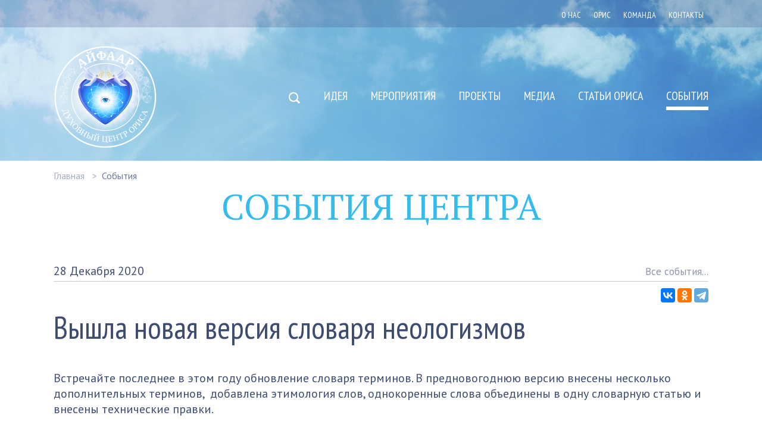

--- FILE ---
content_type: text/html; charset=utf-8
request_url: https://ayfaar.ru/news/vyshla_novaya_versiya_slovarya_neologizmov
body_size: 6676
content:
<!DOCTYPE html PUBLIC "-//W3C//DTD XHTML 1.0 Transitional//EN" "http://www.w3.org/TR/xhtml1/DTD/xhtml1-transitional.dtd">
<html lang="ru" dir="ltr">
<head>
    <!-- Global site tag (gtag.js) - Google Analytics -->
    <script async src="https://www.googletagmanager.com/gtag/js?id=UA-133220516-1"></script>
    <script>
        window.dataLayer = window.dataLayer || [];
        function gtag(){dataLayer.push(arguments);}
        gtag('js', new Date());

        gtag('config', 'UA-133220516-1');
    </script>
    <meta name="google-site-verification" content="iRrvUXshZa0E7oYXZHQaVUkEyokJaKkaOy2wH9APOJc" />
    <meta name='yandex-verification' content='7586543dc29e0a96'/>
    <meta name="yandex-verification" content="48b70aea8e7f03ee" />
    <meta name="yandex-verification" content="c7cde69d086da678" />
    <meta name="google-site-verification" content="I8Qe5_jZ5mBemTboszuNNT2JbDGARZMPLkd8q_rE9jA" />
    <meta name="google-site-verification" content="Ui696g_pccixZrAVS-0lDjvq5A-ySV5UrSgL2xrIfLQ" />
    <meta http-equiv="Content-Type" content="text/html; charset=utf-8"/>
    <script type="text/javascript">(window.Image ? (new Image()) : document.createElement('img')).src = location.protocol + '//vk.com/rtrg?r=d62wsHl5TYij*ySCk/sBBySZn/U6zwsGLKL5/2blEQidf3toV7fgEV8xIjyzbcNhgyNeWslQMrlDtLrHzF1v7SU730u1CB*xV0GsoWG7UTgwri4/DgKpYTVUyHHpUMxxfTQVnCnvAoB3LjwpIbXAnbyvsBMTPDsrfKpO0KPF6mw-&pixel_id=1000091156';</script>
    <title>Вышла новая версия словаря неологизмов</title>
            <meta name="description" content="Айфаар - Духовный Центр Ориса.  Основные направления: сознание, саморазвитие, тренинги личности, человечность,
космос и новейшая космология,
медитации, устройство мироздания и вселенной, семинары,
строение ДНК, генов и мозга человека, Города Света, духовное возрождение, пробуждение души, Альтруизм, Служение." />    	
	<meta property="og:title" content="Вышла новая версия словаря неологизмов"/>
    
	 <meta name="robots" content="index" />
        <!--    <link rel="apple-touch-icon-precomposed" sizes="144x144"-->
<!--          href="--><!--"/>-->
<!--    <link rel="apple-touch-icon-precomposed" sizes="114x114"-->
<!--          href="--><!--"/>-->
<!--    <link rel="apple-touch-icon-precomposed" sizes="72x72" href="--><!--"/>-->
<!--    <link rel="apple-touch-icon-precomposed" href="--><!--"/>-->

    <link rel="icon" href="/favicon.ico" type="image/x-icon"/>
    <link rel="shortcut icon" href="/favicon.ico" type="image/x-icon"/>



    <meta http-equiv="cleartype" content="on">


    <script src="//yastatic.net/es5-shims/0.0.2/es5-shims.min.js"></script>
    <script src="//yastatic.net/share2/share.js"></script>

    <link href='https://fonts.googleapis.com/css?family=PT+Sans:400,400italic,700,700italic&subset=latin,cyrillic-ext,latin-ext,cyrillic' rel='stylesheet' type='text/css'>
    <link href='https://fonts.googleapis.com/css?family=PT+Sans+Narrow:400,700&subset=latin,cyrillic-ext,latin-ext,cyrillic' rel='stylesheet' type='text/css'>
    <link href='https://fonts.googleapis.com/css?family=PT+Serif:400,400italic,700,700italic&subset=latin,cyrillic-ext,latin-ext,cyrillic' rel='stylesheet' type='text/css'>

    <meta name="viewport" content="width=device-width, user-scalable=no">

    <!-- Следущая строчка нужна для обозначения места вставки объеденённых css/js файлов. Её не следует удалять.-->
    <!-- extraPacker --><link rel="stylesheet" charset="UTF-8" type="text/css" href="/i/css/components/slider.css" />
<link rel="stylesheet" charset="UTF-8" type="text/css" href="/i/css/components/accordion.css" />
<link rel="stylesheet" charset="UTF-8" type="text/css" href="/i/css/components/slideshow.css" />
<link rel="stylesheet" charset="UTF-8" type="text/css" href="/i/css/components/slidenav.css" />
<link rel="stylesheet" charset="UTF-8" type="text/css" href="/i/css/components/sticky.css" />
<link rel="stylesheet" charset="UTF-8" type="text/css" href="/i/css/components/datepicker.css" />
<link rel="stylesheet" charset="UTF-8" type="text/css" href="/i/css/components/form-select.css" />
<link rel="stylesheet" charset="UTF-8" type="text/css" href="/i/css/components/autocomplete.css" />
<link rel="stylesheet" charset="UTF-8" type="text/css" href="/i/css/components/upload.css" />
<link rel="stylesheet" charset="UTF-8" type="text/css" href="/i/css/components/progress.css" />
<link rel="stylesheet" charset="UTF-8" type="text/css" href="/i/css/newslider.css" />
<link rel="stylesheet" charset="UTF-8" type="text/css" href="/i/css/uikit.css" />
<link rel="stylesheet" charset="UTF-8" type="text/css" href="/i/css/style.css" />
<link rel="stylesheet" charset="UTF-8" type="text/css" href="/i/css/media-queries.css" />



    
        
        
        
        
        
        
        
        
        
        

        
        
        

        <script type="text/javascript" src="/i/js/jquery-2.1.4.min.js"></script>
        <script type="text/javascript" src="/i/js/core/core.js"></script>
		<script type="text/javascript" src="/i/js/core/alert.min.js"></script>
        <script type="text/javascript" src="/i/js/core/button.js"></script>
        <script type="text/javascript" src="/i/js/core/cover.js"></script>
        <script type="text/javascript" src="/i/js/core/grid.js"></script>
        <script type="text/javascript" src="/i/js/core/dropdown.js"></script>
        <script type="text/javascript" src="/i/js/core/modal.js"></script>
        <script type="text/javascript" src="/i/js/core/nav.js"></script>
        <script type="text/javascript" src="/i/js/core/offcanvas.js"></script>
        <script type="text/javascript" src="/i/js/core/scrollspy.js"></script>
        <script type="text/javascript" src="/i/js/core/tab.js"></script>
        <script type="text/javascript" src="/i/js/core/smooth-scroll.js"></script>
		<script type="text/javascript" src="/i/js/core/switcher.js"></script>
		<script type="text/javascript" src="/i/js/core/scrollspy.js"></script>
		<script type="text/javascript" src="/i/js/core/toggle.js"></script>
		<script type="text/javascript" src="/i/js/core/touch.js"></script>
		<script type="text/javascript" src="/i/js/core/utility.js"></script>

		 <script type="text/javascript" src="/i/js/uikit.js"></script>
        
		<script type="text/javascript" src="/i/js/components/accordion.js"></script>
		<script type="text/javascript" src="/i/js/components/grid.min.js"></script>
		<script type="text/javascript" src="/i/js/components/sticky.js"></script>
		<script type="text/javascript" src="/i/js/components/slideshow.min.js"></script>
		<script type="text/javascript" src="/i/js/components/lightbox.min.js"></script>
		<script type="text/javascript" src="/i/js/components/slider.min.js"></script>
		<script type="text/javascript" src="/i/js/components/slideset.js"></script>
        <script type="text/javascript" src="/i/js/components/datepicker.js"></script>
        <script type="text/javascript" src="/i/js/components/autocomplete.js"></script>
        <script type="text/javascript" src="/i/js/components/pagination.js"></script>
        <script type="text/javascript" src="/i/js/components/upload.js"></script>
        <script type="text/javascript" src="/i/js/components/form-select.js"></script>
        <script type="text/javascript" src="/i/js/jquery-ui.js"></script>
        <script type="text/javascript" src="/i/js/jquery.touchSwipe.min.js"></script>
        <script type="text/javascript" src="/i/js/jquery.dotdotdot.min.js"></script>
        <script type="text/javascript" src="/i/js/jQueryRotate.js"></script>
        <script type="text/javascript" src="/i/js/responsive-iframe.js"></script>
        <script async defer type="text/javascript" src="https://s7.addthis.com/js/300/addthis_widget.js#pubid=ra-53ee1ade6ab86c2f"></script>

<script type="text/javascript">
$(document).ready(function() {

$('.search-bttn').click(function(event) {
    event.stopPropagation();
	if ($('.search-box').is(':hidden')) {
		$('.search-box').fadeIn(200);
		$(".search-box input").focus();
	  }
	  else {
		$('.search-box').stop(true,true).fadeOut(175);
	  }
});

$(document).click(function(e) {
	var container = $('.search-box');
	if (!container.is(e.target) && container.has(e.target).length === 0) {
		$('.search-box').stop(true,true).fadeOut(175);
	}
});

$('.pages .uk-modal-close').append('<div class="close-line-1"></div><div class="close-line-2"></div>');
$('.pages .tip-drop a').removeClass('uk-close');

$(window).scroll(function () {
	if ($(this).scrollTop() > 800) {
		$('.top-arrow').fadeIn(250);
	} else {
		$('.top-arrow').stop().fadeOut(250);
	}
});

$('.top-arrow').click(function () {
	$('body,html').animate({
		scrollTop: $('body').offset().top
}, 500);
return false;
});
});


$(window).load(function() {
    $('.slider-row-text').dotdotdot();
});

$(window).bind("load resize",function() {
    $('.project-box-text').dotdotdot();
});


$(document).ready(function(){
$(document).click(function() {
if ($('#menu-sml').css('left')=='0px') {
	$('#menu-sml').animate({left: "-280px"}, 250);
	$('.menu-line-1').animate({top: '0'}, 250).rotate({angle:45, animateTo:0, duration: 250});
	$('.menu-line-2').animate({top: '7px', opacity: 1}, 250);
	$('.menu-line-3').animate({top: '14px'}, 250).rotate({angle:-45, animateTo:0, duration: 250});
	$('body').css('overflow','visible');
	$('.menu-sml-box').css('display','block');
	$('.menu-sml').css('display','block');
}
});

$('#menu-sml').click(function(event) {
event.stopPropagation();
});

$('#menu-bttn').click(function(event) {
if ($('#menu-sml').css('left')=='0px') {
	$('.menu-line-1').animate({top: '0'}, 250).rotate({angle:45, animateTo:0, duration: 250});
	$('.menu-line-2').animate({top: '7px', opacity: 1}, 250);
	$('.menu-line-3').animate({top: '14px'}, 250).rotate({angle:-45, animateTo:0, duration: 250});
	$('#menu-sml').animate({left: "-280px"}, 250, function() {		
		$('body').css('overflow','visible');
		$('.menu-sml-box').css('display','none');
		$('.menu-sml').css('display','none');
	});
	}
else {
	$('.menu-line-1').animate({top: '7px'}, 250).rotate({angle:0, animateTo:45, duration: 250});
	$('.menu-line-2').animate({opacity: '0'}, 250);
	$('.menu-line-3').animate({top: '7px'}, 250).rotate({angle:0, animateTo:-45, duration: 250});
	$('#menu-sml').animate({left: "0px"}, 250);
	$('body').css('overflow','hidden');
	$('.menu-sml-box').css('display','block');
	$('.menu-sml').css('display','block');
	}
event.stopPropagation();
});
});
</script>


    <link rel="canonical" href="/news/vyshla_novaya_versiya_slovarya_neologizmov" />
    <script type="text/javascript" src="/i/js/responsive-iframe.js"></script>
</head>

<body>
<div class="page-container">
<!-- Хедер -->
<div class="header">
<div class="uk-width-1-1 header-top">
    <topnav>
        <ul>
            <li><a href="/about">О нас</a></li>
			<li><a href="/static/idea4oris">ОРИС</a></li>
            <li><a href="/team">Команда</a></li>
            <li><a href="/contacts">Контакты</a></li>
        </ul>
    </topnav>
</div>

    <div class="uk-width-1-1 header-content">
        <nav>
            
            <a href="/" class="logo"></a>

            <ul class="uk-text-right uk-navbar-nav">
                <li class="">
                    <a class="search-bttn"></a></li>
                <li class=""  id="0">
                    <a href="/idea" title="Идея Айфаара">Идея</a></li>
				<li class=""><a href="/event-at-home" title="Мероприятия">Мероприятия</a></li>
                <li class="" style="display:none">
                    <a href="/training" title="Тренинги по саморазвитию">Тренинги</a>
                                    </li>
                <li class="uk-parent" data-uk-dropdown>
                    <a href="/projects" title="творческие проекты Айфаара">Проекты</a>
                                    </li>
                <li class=""  id="3">
                    <a href="/media" title="Медиа материалы">Медиа</a>
                </li>
				<li class=""><a href="/static/articles?date=0&section_id=0&author=48&search=" title="Статьи Ориса">Статьи Ориса</a></li>
                <li class=""  id="4"> 
                    <a href="/news" title="События центра" class="current">События</a>
                </li>

            </ul>
        </nav>
    </div>
</div>

<div class="search-box">
    <form method="get" action="/static/search">
        <input type="text" name="search" placeholder="поиск...">
        <button type="submit"></button>
    </form>
</div>

<div id="menu-bttn">
<div class="menu-bttn-lines"><div class="menu-line-1"></div><div class="menu-line-2"></div><div class="menu-line-3"></div></div>
</div>

<div class="menu-sml-box">
<div id="menu-sml">            
	<div id="menu-sml-content">
			<ul>
				<li><a href="/idea">Идея</a></li>
				<li><a href="/event-at-home" title="Мероприятия">Мероприятия</a></li>
                <li style="display:none"><a href="/training">Тренинги<div class="menu-arrow" style="display:none"></div></a>
                                    </li>
                <li><a href="/projects">Проекты<div class="menu-arrow" style="display:none"></div></a>
                                    </li>
                <li><a href="/media">Медиа</a></li>
				<li><a href="/static/articles?date=0&section_id=0&author=48&search=" title="Статьи Ориса">Статьи Ориса</a></li>
                <li><a href="/news" class="current">События</a></li>
                <li><a href="/static/idea4oris">ОРИС</a></li>
                <li><a href="/about">О нас</a></li>
                <li><a href="/team">Команда</a></li>
                <li><a href="/contacts">Контакты</a></li>
			</ul>
			
			<div class="search-box-sml">
                <form method="get" action="/static/search">
                    <input type="text" name="search" placeholder="поиск...">
                </form>
            </div>
	</div>
</div>
</div>

    <div id="menu-sml" style="display:none">
        <div id="menu-sml-content">
            <div class="menu-sml-arrow"></div>

            <ul>

                                    <li>
                        <a href="/idea" class="current" title="Идея">Идея
                            </a>

                                            </li>
                                    <li>
                        <a href="/training" class="current" title="Тренинги по саморазвитию">Тренинги
                            </a>

                                            </li>
                                    <li>
                        <a href="/articles" class="current" title="Проекты по саморазвитию">Статьи
                            </a>

                                            </li>
                                    <li>
                        <a href="/media" class="current" title="Проекты по саморазвитию">Медиа
                            </a>

                                            </li>
                                    <li>
                        <a href="/news" class="current" title="Проекты по саморазвитию">Новости
                            </a>

                                            </li>
                                    <li><a href="/about">О нас</a></li>
					<li><a href="/static/idea4oris">ОРИС</a></li>
                    <li><a href="/team">Команда</a></li>
                    <li><a href="/contacts">Контакты</a></li>
            </ul>
        </div>
    </div>

<!-- Контент -->


    
    <div class="uk-width-1-1">

    <div class="container">
        <ul class="uk-breadcrumb uk-width-1-1">
    <li><a href="/" >Главная</a></li>
            <li><a href="/news" >События</a></li>
    <!--    <li><a href="--><!--" >--><!--</a></li>-->
</ul>            <div class="bigtitle">События центра</div>
                <div class="news-content-date">28 Декабря 2020            <div class="all-articles-link"><a href="/news">Все события...</a></div>
        </div>
        <!--<div class="ya-share2 uk-text-right uk-margin" style="margin-top: -20px;" data-services="vkontakte,facebook,odnoklassniki,twitter,viber,skype,telegram"></div>
		-->
		<div class="ya-share2 uk-text-right uk-margin" style="margin-top: -20px;" data-services="vkontakte,odnoklassniki,telegram"></div>
        <h1>Вышла новая версия словаря неологизмов</h1>

        <div class="pages news-descr">
            <p>Встречайте последнее в этом году обновление словаря терминов. В предновогоднюю версию внесены&nbsp;несколько дополнительных терминов,&nbsp; добавлена этимология слов, однокоренные слова объединены в одну словарную статью и внесены технические правки.&nbsp;</p>    <p>Всем УСПЕХОВ в изучении ИИССИИДИОЛОГИИ!!!&nbsp;<img alt="heart" src="/upl/ckeditor_files/00b3bb5399c612782ff6a1924258c793.gif" style="height:20px; width:20px" title="heart" /></p>    <p>&gt;&gt;&gt; <a href="https://ayfaar.ru/upl/media/slovar-neologizmov-2021-01-30.docx">скачать ТЕРМИНОЛОГИЧЕСКИЙ СЛОВАРЬ ИИССИИДИОЛОГИЧЕСКИХ НЕОЛОГИЗМОВ</a>&nbsp;<br />  &nbsp;</p>    <p>&nbsp;</p>    <p>&nbsp;</p>    <p>&nbsp;</p>    <p>&nbsp;</p>    <p>&nbsp;</p>    <p>Словарь неологизмов обновление 12.2020 Excel для размещения.xlsx</p>    <p><br />  Словарь ИИ неологизмов 12.2020 для размещения.docx</p>    <p>&nbsp;</p>          </div>

        <!-- cackle widget -->
        <div id="mc-container"></div>
        <script type="text/javascript">
            cackle_widget = window.cackle_widget || [];
            cackle_widget.push({widget: 'Comment', id: 72659});
            (function() {
                var mc = document.createElement('script');
                mc.type = 'text/javascript';
                mc.async = true;
                mc.src = ('https:' == document.location.protocol ? 'https' : 'http') + '://cackle.me/widget.js';
                var s = document.getElementsByTagName('script')[0]; s.parentNode.insertBefore(mc, s.nextSibling);
            })();
        </script>
		<a id="mc-link" href="https://cackle.me">Комментарии для сайта <b style="color::#4FA3DA">Cackl</b><b style="color:#F65077">e</b></a>
        <!-- end of cackle widget -->
    </div>

    <div class="btmbtn-bg">
        <div class="btmbtn uk-align-center uk-margin-large-bottom">
            <a href="/news/nabor_v_shkolu_iissiidiologii" class="prev"><span>Предыдущий</span></a>            <a href="/news/pozdravlenie_orisa_s_novym_2021_godom" class="next"><span>Следующий</span></a>
            <div class="center2">
                <a href="/news" TITLE="События" class="button all-news-bttn">Все события</a>
            </div>
        </div>
    </div>
    
</div>



<!-- Футер -->
<div class="uk-width-1-1" style="background-color:#363676;position:relative;z-index:5">
    <div class="container footer-content" style="padding-top: 60px; padding-bottom: 31px !important;">
        <div class="uk-grid">
            <div class="uk-width-3-5">
                <div class="uk-grid uk-grid-width-1-3 uk-width-1-1">
                    <ul class="footer footer-1">
                        <li class="title">Материалы</li>
                        <li><a href="https://ayfaarpesni.org/" target="_blank">Айфааровские песни</a></li>
                        <li><a href="/projects/meditacii">МЕДИТАЦИИ</a></li>
                        <li><a href="/articles">СТАТЬИ</a></li>
                        <li><a href="/poetry">Стихи</a></li>
                        <li><a href="/dictionary">Словарь</a></li>
                        <li><a href="/static/infographics?author=1020">Инфографика ИИ</a></li>
                        <li><a href="/archive">Инфо-база</a></li>
                    </ul>

                    <ul class="footer footer-2">
                        <li class="title">АЙФААР</li>
                        <li><a href="/team">НАША КОМАНДА</a></li>
                        <li><a href="/about">О нас</a></li>
                        <li><a href="/static/idea4oris">Орис</a></li>
                        <li><a href="/news">События</a></li>
                        <li><a href="/reports">Репортажи</a></li>
                        <li><a href="/event-at-home">Мероприятия</a></li>
                        <li><a href="/feed">Отзывы</a></li>
                        <li><a href="/contacts">Контакты</a></li>
<!--                        <li><a href="--><!--">Вход для авторов</a></li>-->

                    </ul>

                    <ul class="footer footer-3">
                        <li class="title">НАШИ ПРОЕКТЫ</li>
                        <li><a href="/training">Тренинги</a></li>
<!--                        <li><a href="--><!--">Статьи</a></li>-->
                        <li><a href="https://ayfaarpesni.org/artists/?id=18" target="_blank">Ансамбль Айфаар</a></li>
                        <!-- li><a href="/projects/izuchenie_iissiidiologii?type=">Изучение ииссиидиологии</a></li-->
                        <li><a href="https://ayfaar.ru/projects/ayfaarovskie_festivali">Айфааровские Фестивали</a></li>
						<li><a href="https://ayfaar.ru/projects/natsionalnaya-idea-Rossii">Национальная идея России</a></li>
                    </ul>
                </div>
            </div>
            <div class="uk-width-2-5 uk-flex-right" style="display: flex">
                <div class="uk-panel uk-width-1-1">
                    <li class="title">Мы в соц.сетях</li>
                    <ul class="uk-padding-remove">
                        <!--<li><a href="https://www.facebook.com/ayfaarcrimea" target="_blank"><i class="uk-icon-facebook"></i></a></li>-->
                        <li><a href="https://vk.com/ayfaar_crimea" target="_blank"><i class="uk-icon-vk"></i></a></li>
                        <!--<li><a href="https://www.instagram.com/ayfaar/" target="_blank"><i class="uk-icon-instagram"></i></a></li>-->
                        <li><a href="https://www.youtube.com/channel/UCtmk5VppdRnaAxIeDQJB7Kw" target="_blank"><i class="uk-icon-youtube"></i></a></li>
                    </ul>
                </div>
            </div>
        </div>

    </div>
    
    <div class="footertext-content">
        <div class="container uk-text-left">
            <div class="footertext"><a href="/aboutayfaar">Айфаар - Духовный Центр Ориса</a> <i class="uk-icon-copyright"></i> 2002 - 2024</div>
        </div>
    </div>
    
</div>


</div><!-- page-container -->

<div class="top-arrow"><div class="top-arrow-off"></div><div class="top-arrow-on"></div></div>

<script type="text/javascript" src="/i/js/newslider.js"></script>
<!--<script type="text/javascript" src="--><!--"></script>-->
<!-- Yandex.Metrika counter --> <script type="text/javascript"> (function (d, w, c) { (w[c] = w[c] || []).push(function() { try { w.yaCounter30511452 = new Ya.Metrika({ id:30511452, clickmap:true, trackLinks:true, accurateTrackBounce:true, webvisor:true }); } catch(e) { } }); var n = d.getElementsByTagName("script")[0], s = d.createElement("script"), f = function () { n.parentNode.insertBefore(s, n); }; s.type = "text/javascript"; s.async = true; s.src = "https://mc.yandex.ru/metrika/watch.js"; if (w.opera == "[object Opera]") { d.addEventListener("DOMContentLoaded", f, false); } else { f(); } })(document, window, "yandex_metrika_callbacks"); </script> <noscript><div><img src="https://mc.yandex.ru/watch/30511452" style="position:absolute; left:-9999px;" alt="" /></div></noscript> <!-- /Yandex.Metrika counter -->
<!-- VK реклама в контакте (ретаргетинг) --> <script type="text/javascript">(window.Image ? (new Image()) : document.createElement('img')).src = 'https://vk.com/rtrg?p=VK-RTRG-222802-f0zF8';</script>
</body>
</html>


--- FILE ---
content_type: text/css
request_url: https://ayfaar.ru/i/css/media-queries.css
body_size: 9411
content:
@media only screen and (max-width:1200px) {
	.our-team-text-box {
		width:420%;
		margin-left:-150% !important;
	}
}

@media only screen and (max-width:1100px) {
	.study-nav ul li {
		width: 100%;
		border: 0;
		padding: 0;
	}
	topnav, nav, .container {
		padding:0 40px;
	}
	.audio-meditation {
		padding:0;
	}
	.miciar-centr-img {
		max-width:none;
		width:61.05%;
		padding-bottom:61.05%;
		margin:80px auto 0 auto;
		display:block;
		float:none;
	}
	.miciar-centr-text {
		min-width:100% !important;
		margin:48px 0 40px 0;
		padding:0;
		float:none;
	}
	.support-miciar {
		padding:48px 0 60px 0;
	}
	.support-miciar-idea {
		padding:48px 0 60px 0 !important;
	}
	.donate-text {
		width:100%;
		padding-bottom:32px;
		text-align:center;
	}
	.donate-form {
		width:100%;
		text-align:center;
		float:left;
	}
	.donate-form form {
		display:inline-block;
		float:none;		
	}
	.sloulling-img {
		display:none;
	}
	.materials-title {
		padding-top:68px;
		padding-bottom:50px;
	}
	.materials-content {
		padding-bottom:68px;
	}
	.footer-content .uk-width-3-5 {
		width:55%;
	}
	.footer-content .uk-width-2-5 {
		width:45%;
	}
	.footer-content {
		padding-top:30px;
		padding-bottom:30px !important;
	}
	.our-team-text {
		width:50%;
	}
	.our-team-text-box {
		width:320%;
		margin-left:-105% !important;
	}
	.other-contacts-content {
		max-width:670px;
		width:100%;
		padding:0 0 0 0;
		margin:0 auto;
		display:block;
		-webkit-box-sizing:border-box;
		-moz-box-sizing:border-box;
		box-sizing:border-box;
	}
	.project-box {
		width:33.333%;
	}
	.donate-form-content .visa-donate {
		background:url(/i/image/visa_masterk@2x.png) no-repeat center;
		background-size:99px 40px;
	}
	.donate-form-content .yandex-donate {
		background:url(/i/image/jandeks@2x.png) no-repeat center;
		background-size:80px 40px;
	}
	.map-content-bg {
		display:block;
	}
	.profile-image {
		display:none;
	}
	.profile-image-mob {
		display:block;
	}
	.profile-left-block {
		min-width:100% !important;		
		padding: 0 !important;
		float:right !important;
	}
	.profile-right-block {
		min-width:100% !important;
		padding: 0 !important;
		float:left !important;
	}
	#magic-line {
		display:none !important;
	}
	#letters li {
		margin:3px 7px 4px 7px;
		padding: 2px 0;
	}
	.current-letter {
		border-bottom: 2px solid #fff;
		padding: 2px 0 0 0 !important;
	}
	.program-center .uk-slidenav-previous {
		left:6px !important;
	}
	.program-center .uk-slidenav-next {
		right:6px !important;
	}
}

@media only screen and (max-width:960px) {
	.uk-grid-width-1-3 > * {
		width: 50%;
	}
	.sloulling-content img {
		display:none;
	}
	.sloulling-content r1 {
		width:70%;
		font-size:28px;
		line-height:37px;
		margin:7px 0 23px 0;
	}
	.join-panel {
		display: none;
	}
	.rows-1 {
		height: 92px !important;
	}
	.rows-2 {
		height: 119px !important;
	}
}

@media only screen and (max-width:959px) {
	.i-author .i-author-video {
		width: 100%;
		padding-top: 56.25%;
	}
	.i-author .i-author-info {
		width: 100%;
		padding-top: 60px;
	}
	.projects-box .projects-t {
		height: 73px;
	}
	a.moonriver {
    	background:url(/i/image/moonriver@2x.png) no-repeat;
    	background-size:60px 52px;
		right:40px;
		bottom:40px;
	}
	.pagin-arrows {
		display:none;
	}
	.meditation-blog-footer {
		text-align:right;
	}
	.program-slider > div {
		margin:0 auto;
	}
	.events {
		width:104.55062571%;
		margin:-20px 0 20px -2.27531285%;
	}
	.events-box {
		width:45.59303591%;
		margin:0 2.17627856% 60px 2.17627856%;
	}
	.events-title {
		padding-top:68px;
	}
	.events-home-content .all-news-button {
		margin-bottom:80px;
	}
	.f1 {
		text-align:center !important;
	}	
	.f1 div {
		display:block;
		text-align:center !important;
	}
	.f1 a.button {
		display:inline-block;
		margin:19px auto 12px auto !important;
		text-align:center !important;
		float:none !important;
	}
	t13 {
		font-size: 190px;
		line-height: 110px;
	}
	.quote-iframe {	
		padding-right:40px;
	}
	.quote-iframe .iframe {
		position:relative;
		width:100%;
		height:0;
		top:auto;
		right:auto;
    	padding-bottom:56.25%;
		margin:34px 0 6px 0;
	}
    .meditation-blog {
		width:100%;
		margin:5px 0 0 0;
		float:left;
	}
	.meditation-blog-box {
		width:100%;
		margin:0 0 60px 0;
	}
    .uk-width-740 {
		width:60.6%;
	}
	.uk-width-310 {
		width:34.86%;
	}
	.materials-content {
		padding-bottom:60px;
	}
	.materials-box {
		width:50%;
		margin-bottom:60px;
	}
	.materials-box .contrast {
		width:80%;
	}
	.intro-news .news-title {
		padding-top:68px;
		padding-bottom:48px;
	}
	.intro-news .news-big {
		display:none;
	}
	.intro-news .news-big-sml {
		display:block;
	}
	.intro-news .news-content {
		width:100%;
	}
	.all-news-button {
		margin-bottom:80px;
	}
	.all-news-button a {
		margin-top:10px;
	}
	.subsribe-title {
		padding-top:55px;
	}
	.footer-content .uk-width-3-5 {
		width:100%;
		margin-top:13px;
	}
	.footer-content .uk-width-2-5 {
		width:100%;
		margin-top:64px;
	}
	.footer-content .uk-panel {
		width:100%;
	}
	.our-team-img {
		display:none;
	}
	.treningi-block-content > div {
		padding: 20px 0 80px 0;
	}
	.treningi-block-content .our-team-text {
		margin-left:-7px;
	}
	.treningi-block-content .uk-flex-right {
		width:500px;
		margin:60px auto 0 auto;
		text-align:center;
	}
	.treningi-block-content .uk-flex-right > div {
		width:150px;
		margin:0;
		text-align:center;
	}
	.treningi-block-content #treningi-video {
		position:relative;
		margin:0 0 0 -350px !important;
		width:333.3333333333333%;
		height:280px;
	}
	.treningi-block-content #treningi-video iframe {
		position:absolute;
		top:0;
		left:0;
		width:100%;
		height:100%;
		border:0;
	}
	.our-team-img-sml {
		width:100%;
		display:block;
		text-align:center;
	}
	.our-team-text {
		padding:0;
		width:100%;
		text-align:center;
	}
	.our-team-text t1 {
		margin-top:48px !important;
	}
	.our-team-text t2 {
		margin-top:18px !important;
	}
	.our-team-text a {
		margin-top:34px !important;
	}
	.team-content .uk-panel {
		width:33.3333%;
	}
	.news-slider-content {
		padding: 0 !important;
		overflow: hidden !important;
	}
	.news-slider {
		width: 100% !important;
		display: flex;
	  	flex-flow: row wrap;
	  	align-content: space-between;
		justify-content: space-between;
		margin:0;
	}
	.news-slider div {
		width: 33.3333% !important;
		padding: 0 10px !important;
		border: 0 !important;
	}	
	.news-slider div:nth-child(5n + 1) {
		border-left: 1px solid rgba(63,76,114,0.3);
	}	
	.news-slider div:nth-child(6n + 4) {
		margin-top: 40px;
	}
	.news-slider div:nth-child(6n + 5) {
		margin-top: 40px;
	}
	.news-slider div:nth-child(6n + 6) {
		margin-top: 40px;
	}
	.news-slider-content .uk-slidenav {
		display: none !important;
	}
}

@media only screen and (max-width:900px) {	
	.slider-row {
		display:none;
	}
	.slider-row-sml {
		width:100%;
		display:block !important;
	}
}

@media only screen and (max-width:768px) {
	#fancybox-thumbs {
		display: none;
	}
	.two-column-text {
		column-count: 1;
	}
	.map-training-content .map {
		margin-left:0 !important;
	}
	.poetry-block {
    	margin-right:0;
    }
    .poetry-block:nth-child(even) {
    	margin-left:0;
    }
	.pages .uk-slidenav-previous, .pages .uk-slidenav-previous:hover {
		background:url(../image/round_arrows_black_sml.png) no-repeat right center;
		background-color:rgba(0,0,0,0.2) !important;
		background-size:60px 60px;
		width:30px;
		height:60px;
		border-top-right-radius:60px;
		border-bottom-right-radius:60px;
	}
	.pages .uk-slidenav-next, .pages .uk-slidenav-next:hover {
		background:url(../image/round_arrows_black_sml.png) no-repeat left center;
		background-color:rgba(0,0,0,0.2) !important;
		background-size:60px 60px;
		width:30px;
		height:60px;
		border-top-left-radius:60px;
		border-bottom-left-radius:60px;
	}
	.pages .uk-slidenav-position {
		margin-left:-40px;
		margin-right:-40px;
		padding-bottom:10px;
	}
	.pages .meditation-blog-footer {
		margin-bottom:58px;
	}
	.meditation-blog-footer .download {
		margin-bottom:0;
	}
	.author-link {
		margin-bottom:6px !important;
	}
	.program-center .uk-slidenav-previous, .program-center .uk-slidenav-next {
		display:none !important;
	}
	.program-slider {
		padding:0 0 60px 0;
	}
	.program-slider > div {
		width:86% !important;
		display:block;
		margin:20px auto !important;
		max-width:inherit !important;
	}
	.program-title {
		padding-top: 68px;
		padding-bottom: 34px;
	}
	#programi-treningov a:hover {
		text-decoration:none !important;
	}
	T5 > span {
		padding-top:0 !important;
	}
	a:hover T5 {
		margin: 0 !important;
		padding: 0 !important;
	}
	.program-block-num, .program-block-num t5 {
		background: none;
		display: inline-block;
		width: auto;
		height: auto;
		font-size: 32px;
		line-height: 42px;
		margin: 0;
		padding: 0;
	}
	.program-slider div a {
		font-family: 'PT Sans Narrow', sans-serif;
		width:100%;
		display:block;		
		background-color:rgba(33, 54, 115, 0.3);
		margin:0 auto;
		min-width:70%;
		padding:19px;
		-webkit-box-sizing:border-box;
		-moz-box-sizing:border-box;
		box-sizing:border-box;
		-moz-border-radius:4px;
		-webkit-border-radius:4px;
		border-radius:4px;
	}	
	.program-slider div a t3 {
		font-size: 32px;
		line-height: 42px;
		text-decoration:none !important;
		padding:0;
		margin:0;
	}
	.program-center {
		height:auto;
	}
	.program-center .uk-grid-width-1-3 {
		padding-bottom:60px !important;
	}
	.events-home > ul {
		display:block;
	}
	.events-home > ul > li {
		width:50%;
	}
	.events-home > ul > li:first-child+li {
		border:0;
	}
	.author-sml {
		display:none;
	}
	.order-content .uk-grid {
		margin-bottom:-75px;
	}
	.order {
		width:50%;
		margin:0 0 75px 0;
	}
	.map-training-content {
		padding-bottom:28px;
	}
    .meditation-blog {
		width:106.756%;
		margin:5px 0 0 -6.7%;
	}
	.meditation-blog-box {
		width:43.608%;
		margin:0 0 60px 6.37%;
	}
	.uk-flex {
  		display: block !important;
	}
	.training-reviews-content .uk-flex {		
  		display: flex !important;	
	}
	.map {
		min-width:100%;
		margin-bottom:60px;
		margin-right:0;
		margin-left:0;
		padding:0;
		display:block;
	}
	.poetry-block {
		width:100%;
		margin-right:0 !important;
		margin-left:0 !important;
	}
	.blog-leading .map {
		min-width: 50%;
	}
	.all-articles-bttn-map {
		padding-top:18px;
	}
    .uk-width-740 {
		width:100%;
		display:block;
		float:none;
	}
	.uk-width-310 {
		width:100%;
		margin-top:2px;
		display:block;
		float:none;
	}	
	.uk-width-310 .projectmenu {
		display:none;
	}
	.uk-width-310-sml {
		display:block;
	}
	.uk-width-310-sml .projectmenu {
		display:block;
		margin:-12px 0 26px 0 !important;
	}
	.uk-width-310-sml .projectmenu > li {
		display: inline-block;
		width: auto !important;
	}
	.uk-width-310-sml .projectmenu > li > a {
		background-image:none;
		font-size:14px;
		font-weight:bold;
		display: inline-block;
		padding:1px 9px 1px 9px;
		margin:10px 8px 4px 0;
		border:1px solid rgba(63,76,114,1);
	}
	.idea-profile, .meditation-blog-profile {
		display:none;
	}
	.idea-profile-sml, .meditation-blog-profile-sml {
		width:100%;
		height:310px;
		padding-left:350px;
		margin:60px 0 54px 0;
		text-align:left;
		display:table;
		position:relative;
		-webkit-box-sizing:border-box;
		-moz-box-sizing:border-box;
		box-sizing:border-box;
	}
	.meditation-blog-profile-sml {
		margin:-20px 0 55px 0;
	}
	.idea-profile-sml img, .meditation-blog-profile-sml img {
		width:310px;
		height:310px;
		position:absolute;
		top:0;
		left:0;
	}
	.idea-profile .idea-profile-name, .meditation-blog-profile-sml .meditation-blog-profile-name {
		margin-top: 0;
	}
	.idea-profile-sml .idea-profile-info, .meditation-blog-profile-sml .meditation-blog-profile-info {
		width:100%;
		display:table-cell;
		vertical-align:middle;
	}
	.idea-gallery {
		margin-bottom:29px !important;
	}
	.support-miciar-idea {
		margin-top:-20px;
	}
	.timeline-content {
		padding: 0 0 20px 0;
	}
	.timeline-content .timeline-year {
		font-size: 30px;
		line-height: 46px;
		width: 87px;
		position: absolute;
		top: 0;
		left: 0;
	}
	.timeline-content .timeline-content-box {
		padding: 0 0 0 117px;
	}
	.timeline-content .timeline-box {
		font-size: 16px;
		line-height: 20px;
		padding: 7px 12px 8px 12px;
	}
	.timeline-content .timeline-descr {
		font-size: 16px;
		line-height: 20px;
		padding: 15px 20px 16px 20px;
	}
	.timeline-content .timeline-descr > p {
		font-size: 16px;
		line-height: 20px;
	}
	.about-text {
		font-size: 16px;
		line-height: 20px;
		padding: 15px 20px 17px 20px;
		margin: 1px 0 60px 0;
	}
	.about-text p {
		font-size: 16px;
		line-height: 20px;
	}
	.about-text-bttm {
		margin: 40px 0 58px 0 !important;
	}
	.author-content {
		display:none;
	}
	.uk-width-310-sml .author-content {
		display:block !important;
		margin-top: -2px;
		margin-bottom: 35px;
	}
	.uk-width-310-sml .download {
    	margin: -50px 0 0 0;
	}
	.uk-width-310-sml .horline {
		margin:16px 0 60px 0;
	}
	.uk-width-310-sml .download-i, .uk-width-310-sml .download-s, .uk-width-310-sml .download-l {
		margin:0 0 0 8px;
	}
	.author > img {
		margin: 0 10px 10px 0;
	}
	.panel-meditation-articles ul li, .panel-meditation-other-articles ul li {
		width:100%;
		padding:0 0 18px 0;
		text-align:left;
	}
	.panel-meditation-other-articles ul li {
		padding-bottom: 10px;
		margin-bottom: 9px;
	}
    .bigtitle {
		padding-top:49px;
	}
	.contact-address {
		padding:31px 10px 37px 100px;
	}
	.project-box {
		width:50%;
		padding:0 52px 56px 52px;
	}
	t1.big {
		margin-top:36px;
	}
	.uk-breadcrumb {
		display:none;
	}
	.reportage-content {
		background:none;
		min-height:auto;
		border:0;
		padding:0 0 50px 0;
		border:0;
	}
	.reportage-content .reportage-image {
		width:100%;
		position:static;
		margin:0 auto;
	}
	.reportage-title {
		margin:-11px 0 41px 0;
		padding:0;
	}
	.reportage-text {
		padding:0 7.81%;
	}
	.reportages-date {
		margin:15px 0 -27px 0;
	}
	.reportage-content .all-reportages {
		display:none;
	}
	.reportage-content .all-reportages-bttm {
		display:block !important;
	}
	.reportage-descr {
		margin-bottom:33px;
	}
	.reportage-content .reportage-image {
		padding-bottom:34px;
	}
	.projects-box {
		width:46.95%;
		margin:0 1.5% 60px 1.55%;
	}
	.profile-gallery {
		width:107%;
		margin:54px 0 52px -7%;
	}
	.profile-gallery li {
		width:18.478%;
		padding-bottom:18.478%;
		margin:0 0 6.52% 6.52%;
	}
	.video-list {
		width:104.4%;
	}
	.video-list ul li {
		width:33.333%;
		margin:0 0 7.1% 0;
	}
	.panel-contacts li {
		width:46%;
		display:inline-block;
	}
	.name {
		margin-bottom: 77px;
	}
	.profile-right-block {
		margin: 0 0 0 0;
	}
	.dictionary-letter-content {
		padding:0 0 0 0;
	}
	.dictionary-back {
		margin:14px 0 25px 0;
		text-align:left;
	}
	.news-slider {
		display: flex !important;
	}
}

@media only screen and (max-width:767px) {
	.treningi-block-content .uk-flex-right {
		width:100% !important;
		margin:60px auto 0 auto;
		position:relative;
		text-align:center;
		left:0;
	}
	.treningi-block-content .uk-flex-right > div {
		width:100% !important;
		max-width:500px !important;
		margin:0 auto;
		text-align:center;
	}
	.treningi-block-content #treningi-video {
		position:relative;
		margin:0 !important;
		width:100% !important;
		height:280px;
	}
	.treningi-block-content #treningi-video iframe {
		position:absolute;
		top:0;
		left:0;
		width:100%;
		height:100%;
		border:0;
	}
	.quotes-content ul li {
		width:100%;
	}
	.polza {
		margin-top: 7px;
	}
	.polza t4 {
		display: block !important;
	}
	.polza a {
		text-decoration: none;
	}
    .media-box-list ul li span {
		font-size: 16px;
		line-height: 18px;
		padding-top: 6px;
	}
	.container > t15 {
		padding-top: 63px;
		padding-bottom: 55px;
	}
	.team-content t15 {
		padding:55px 0 57px 0;
	}
	.media-box-list {
		width: calc(100% + 20px);
		margin-left: -10px;
	}
	.media-box-list ul li {
		width: 50%;
		padding: 0 10px 27px 10px;
	}
	.search-box {
		top:130px;
	}
	.pages .uk-slidenav-position {
		margin-bottom:50px;
	}
	.all-articles-link, .feed-content-date {
		display:none;
	}
	.map .training-program-title a {
		font-size:20px !important;
		line-height:22px !important;
	}
	.map .training-program-text {
		font-size:17px !important;
		line-height:20px !important;
	}
	.map-training-content {
		background-image:none;
	}
	.logo {
		background:url(/i/image/logo_new2@2x.png) no-repeat center;
		background-size:174px 174px;
	}
	.header {
		background:url(/i/image/miciar_top_sky_new.jpg) no-repeat top center;
		background-size:auto 130px;
		height:130px;
		z-index:9;
	}
	.order-content .uk-grid {
		margin-top:-11px;
		margin-bottom:-75px;
	}
	.order-content t1 {
		padding-top:50px;
	}
	.training-reviews-content .uk-slidenav-previous, .training-reviews-content .uk-slidenav-previous:hover {
		background:url(/i/image/round_arrows.png) no-repeat right center;
		background-size:64px 64px;
		width:32px;
		height:64px;
		border:0;
		left:-40px !important;
		-moz-border-radius:0;
		-webkit-border-radius:0;
		border-radius:0;
	}
	.training-reviews-content .uk-slidenav-next, .training-reviews-content .uk-slidenav-next:hover {
		background:url(/i/image/round_arrows.png) no-repeat left center;
		background-size:64px 64px;
		width:32px;
		height:64px;
		border:0;
		right:-40px !important;
		-moz-border-radius:0;
		-webkit-border-radius:0;
		border-radius:0;
	}
	.training-reviews-content .arrow-icon-prev-off, .training-reviews-content .arrow-icon-prev-on, .training-reviews-content .arrow-icon-next-off, .training-reviews-content .arrow-icon-next-on {
		display:none;
	}
	.button-train-content {
		padding-top: 35px;
		margin-bottom: -28px;
	}
	.button-train {
		font-size:16px;
		line-height: 20px;
		text-align: center !important;
	}
	.button-train div {
		margin: 0 auto 12px auto;
		display: block;
	}
	.calendar-slider hr {
		display:none;
	}
	.header-top {
		display:none;
	}
	.header-content {
		top:2px;
	}
	.uk-navbar-nav {
		display:none;
	}
	.uk-position-bottom {
		bottom:40px;
	}
	.home-header, .home-header .background, .home-header .background ul li {
		height:648px !important;
	}
	#menu-bttn {
		display:block;
		top:39px;
		right:20px;
	}	
	#menu-sml {
		display:block;
		top:105px;
	}
	.home-header a.prev-bttn {
		left:40px !important;
	}
	.home-header a.next-bttn {
		right:40px !important;
	}
	.slidenav-title {
		padding-top:68px;
		padding-bottom:50px;
	}
	.top-arrow {
		right:10px;
		bottom:10px;
	}
	.logo {
		background:url(/i/image/logo_220_new.png) no-repeat center;
		background-size:110px 110px;
		width:110px;
		height:110px;
		bottom:-8px;
	}
	.menu-sml-arrow {
		margin-left:186px;
	}
	.home-header, .home-header .background, .home-header .background ul li {
		height:480px !important;
	}
	.home-header .headline-content-title {
		font-size:42px !important;
		line-height:43px !important;
		margin:18px 0 22px 0 !important;
	}
	.home-header .headline-content-text {
		font-size:20px !important;
		line-height:27px !important;
	}
	.headline-content .button-contrast {
		margin-top:14px !important;
	}
	.home-header .headline-content-box {
		margin:156px 0 0 0 !important;
	}
	.practice-of-meditation > ul > li {
		width:50%;
		height:233px;
	}
	.practice-of-meditation > ul > li > a > div, .practice-of-meditation > ul > li > a:hover > div {
		width:100px;
		height:100px;
		top:0;
		margin-bottom:23px;
	}
	.practice-of-meditation > ul > li > a > div > span {
		background-size:100px 100px !important;
	}
	.practice-of-meditation-audio > ul > li {	
		height:232px;
		padding:40px 35px 34px 35px !important;
	}
	.home-header a.prev-bttn {
		display:none !important;
	}
	.home-header a.next-bttn {
		display:none !important;
	}
	.sloulling-content {
		text-align:center;
		padding-top:24px;
	}
	.sloulling-content r1 {
		width:100%;		
		text-align:center;
	}
	.sloulling-content a {
		margin:9px 0 40px 0;
		float:none;
	}
	.subscrbox {
		width:186px;
	}
	.subscrbox input, .subscrbox button {
		width:180px;
	}
	#zanimatelno {
		background-attachment:scroll !important;
	}
	.program-slider {
		padding:0 0 40px 0;
	}
	.program-block-num, .program-block-num t5 {
		font-size: 18px;
		line-height: 22px;
	}
	.program-slider div a t3 {
		font-size: 18px;
		line-height: 22px;
	}
	.program-slider > div {
		min-width:100%;
		margin-top:20px !important;
		margin-bottom:20px !important;
	}
	.program-slider div a {
		padding:13px;
	}
	.contact-address .address {
		font-size:24px;
		line-height:26px;
		margin-bottom:16px;
		display:block;
	}
	.contacts-title {
		margin:69px 0 51px 0;
	}
	.contact-address .address div {
		display:none;
	}
	.other-contacts-content {
		padding:0 0 25px 0;
	}
	.other-contacts-box {
		display:block;
		margin:0 auto 55px auto;
	}
	.map-box-content {
		padding:60px 0 340px 0;
	}	
	.projects-title {
		margin:49px 0 43px 0;
	}
	.project-box {
		width:100%;
		max-width:360px;
		height:auto;
		display:block;
		padding:0 0 0 0;
		margin:0 auto 56px auto;
	}
	.project-box .project-box-text {
		height:auto;
	}
	t1.big {
    	font-size:42px;
		line-height:44px;
		margin-top:0;
		padding:52px 0 54px 0 !important;
	}	
	.map-box-contact {
		font-family:'PT Sans', sans-serif;
		font-size:16px;
		line-height:26px;
		text-align:center;
		padding-bottom:23px;
	}
	.map-box-yellow {
		text-align:center;
		padding-left:40px;
		padding-right:40px;
	}
	.map-box-yellow p {
		font-size:16px;
		line-height:26px;
		text-align:center;
	}
	.map-box-yellow span {
		font-size:28px;
	}
	.map-box {
		padding-bottom:10px;
	}
	.map-box-title {
		font:28px 'PT Serif', serif;
	}
	.contact-address {
		font-family:'PT Sans', sans-serif;
		font-size:18px;
		line-height:20px;
		padding:31px 0 0 0;
		color:#fff;
	}
	.contact-address-descr {
		padding:0 0 37px 0;
	}
	.contact-address-title div {
		display:none;
	}
	.team-content {
		width:100%;
		margin:4px 0 70px 0;
		padding-bottom:21px;
	}
	.team-content .uk-panel {
		text-align:center;
		margin-bottom:-41px;
	}
	.team-content .uk-panel img {
		width:80px !important;
		height:80px !important;
	}
	.team-content .uk-panel a {
		text-align:center;
		display:inline-block;
		margin:-4px 0 0 0;
		font-size:20px;
	}
	.team-content .uk-panel .uk-text-muted {
		font-size:13px;
		margin:1px 0 0 0;
	}
	.input-block-50 {
		width: 100%;
	}
	.input-50 {
		width: 100%;
	}
	.input-32-sml {
		width:32%;
	}
	.input-32 {
		width: 100%;
		margin-left: 0 !important;
		margin-right: 0 !important;
		float: none !important;
	}
	.rows-1 {
		height: 119px !important;
	}
	.rows-2 {
		height: 146px !important;
	}
	.media-list .media-info span, .media-list .media-meta span {
		display:none;
	}
	.media-list .media-info h2 {
		padding-bottom: 2px;
		font-size: 18px;
		line-height: 20px;
	}
	.profile-left-block {
		margin-top: 80px;
	}
}

@media only screen and (max-width:700px) {
	.program-content {
		padding-bottom:0;
		margin-bottom:-97px;
	}
	.program {
		width:50%;
		margin:0 auto 82px auto;
	}
	t13 {
		display:block;
	}
	t4 {
		display:none;
	}
	.donate-form input[type=submit] {
		display:block;
		margin:40px auto 0 auto;
		float:none;
	}
	.subsribe-title {
		font-size:26px;
		padding-top:54px;
	}
	.panel-contacts li {
		width:100%;
	}
}

@media only screen and (max-width:600px) {	
	.polza {
		margin-top: -23px;
		padding-bottom: 1px;
	}
	.polza .grid-block {
		width: 100%;
		padding-bottom: 54px;
	}
	.polza .grid-block a {
		width: 300px;
		position: relative;
		left: 50%;
		margin-left: -150px;
	}
	.uk-grid-width-1-3 > * {
		width: 100%;
	}
	.izuchenie-ii .grid-block {
		padding-left: 0;
	}
	.izuchenie-ii .uk-grid-medium {
		margin-left: 0;
	}
	.footer-content {
		padding-bottom:144px !important;
	}
	a.moonriver {
		right:auto;
		left:40px;
		bottom:40px;
	}
	.events {
		width:100%;
		margin:0 0 0 0;
	}
	.events-box {
		width:100%;
		margin:0 0 60px 0;
	}
	.miciar-centr-img {
		width:95%;
		padding-bottom:95%;
	}
	t1 {
		font-size:42px !important;
		line-height:50px !important;
	}
	.donate-form-content input {
		width:76px;
	}
	.materials-content {
		width:100%;
		margin-left:0;
	}
	.materials-box {
		margin:0 0 40px 0;
		width:100%;
		min-height:130px;
		text-align:left;
		position:relative;
	}
	.materials-box img {
		position:absolute;
		top:0;
		left:0;
		margin:0;
	}
	.materials-box .t3, .materials-box t4 {
		width:100% !important;
		padding-left:150px;
		-webkit-box-sizing:border-box;
		-moz-box-sizing:border-box;
		box-sizing:border-box;
	}
	.our-team-img-sml img {
		width:380px !important;
		height:380px !important;
	}	
	.footer-1 {
		width:60%;
	}
	.footer-2 {
		width:40%;
	}
	.footer-3 {
		width:100%;
		margin-top:64px;
	}
	.home-header .headline-content-box {
		padding:6px 0 30px 0 !important;
	}	
	.map-box-contact {
		width:100%;
	}
	a.prev, a.next {
		width: 15px;
		height: 10px;
		margin-top: 17px;
		padding: 0;
	}
	a.prev span, a.next span {
		display: none;
	}
	.news-slider {
		margin-top: -20px;
		padding: 0 0 76px 0;
	}
	.news-slider div {
		width: 100% !important;
		border-top: 0 !important;
		padding: 9px 0 0 0 !important;
		margin: 11px 0 0 0 !important;
		font-size: 18px;
		line-height: 21px;
	}
	.news-slider-content T11 {
		font-size: 20px;
		padding: 31px 0 24px 0;
	}
}

@media only screen and (max-width:599px) {
	.idea-profile-sml, .meditation-blog-profile-sml {
		width:100%;
		height:200px;
		padding-left:240px;
		margin:-14px 0 34px 0;
		text-align:left;
		display:table;
		position:relative;
		-webkit-box-sizing:border-box;
		-moz-box-sizing:border-box;
		box-sizing:border-box;
	}
	.meditation-blog-profile-sml {
		margin:-40px 0 35px 0;
		padding-left:220px;
	}
	.meditation-blog-profile-sml .meditation-blog-profile-name {
		font-size: 40px;
		line-height: 44px;
	}
	.idea-profile-sml img, .meditation-blog-profile-sml img {
		width:200px;
		height:200px;
		position:absolute;
		top:0;
		left:0;
	}
	.idea-profile-sml .idea-profile-info, .meditation-blog-profile-sml .meditation-blog-profile-info {
		width:100%;
		display:table-cell;
		vertical-align:middle;
	}
	.meditation-blog {
		width:100%;
		margin:5px 0 0 0;
		float:left;
	}
	.meditation-blog-box {
		width:100%;
		margin:0 0 60px 0;
	}
}

@media only screen and (max-width:480px) {
	.study-nav ul {
		padding: 24px 0 31px 0;
	}
	.study-nav ul li {
		margin: 6px 0;
	}
	.study-nav ul li a {
		font-size: 26px;
	}
	.oprosnik ul {
		width: 100%;
		padding: 0 !important;
		float: left;
	}
	.oprosnik ul:first-child {
		margin-top: 16px;
	}
	.oprosnik ul:last-child {
		margin-bottom: 8px;
	}
	.oprosnik ul li {
   		padding: 10px 0 19px 0;
	}
	.oprosnik ul:last-child a:last-child li {
		border: 0;
	}
	.oprosnik ul a {
		padding: 0;
		font-size: 30px;
		line-height: 30px;
	}
	.i-author-content {
		padding-top: 60px;
	}
	.i-author {
		padding-bottom: 48px;
	}
	.short .all-articles-bttn {
		margin: 34px 0 -20px 0;
	}
	.full {
		padding-bottom: 54px;
	}
	.learn .learn-list {
		border: 0;
		background: transparent;
		font-size: 28px;
		line-height: 28px;
		margin: -51px auto 30px auto;
	}
	.learn .learn-list div {
		padding: 3px 0;
	}
	.izuchenie-ii-topics .container {
		padding-top: 40px;
	}
    .panel-line .dropdown:first-of-type {
        border:0 !important;
    }
	.team-links .container > div a {
		font-size:16px;
		border:0 !important;
	}
    topnav, nav, .container {
		padding:0 20px;
	}
	.media-t15 {
		padding-bottom: 0 !important;
		margin: -10px 0 44px 0 !important;
	}
	.media-audio .media-t15 {
		margin: -10px 0 75px 0 !important;
	}
	.media-date {
		font-size: 32px;
		line-height: 40px;
		padding-top: 2px !important;
		padding-bottom: 22px;
	}
	.media-audio .media-date {
		margin-top: -31px;
		padding-bottom: 24px;
	}
	.media-bttn, .media-box-list .all-articles-bttn, .media-list .all-articles-bttn {
		margin-top: -9px;
		margin-bottom: -20px !important;
	}
	.media-audio .media-bttn {
		margin-top: -40px;
	}
	.media-filter {
		margin: 11px 0 51px 0;
	}
	.poetry-container {
		background:none !important;
		background-color:#fff !important;
	    padding:0 !important;
	    margin:0 !important;
	}
	.poetry-block {
	    width:100% !important;
	    padding:0 !important;
	    margin-left:0 !important;
	    margin-right:0 !important;
	}
	h1 {
		font-size:38px;
		line-height:40px;
	}
	.order-content .uk-grid {
		margin-top:-56px;
		margin-bottom:-48px;
	}
	.order {
		margin:28px 0;
	}
	.order > img {
		max-width:88px;
		margin-bottom:20px;
	}
	.program-content t1 {
		padding-top:50px;
	}
	.link {
		background-color: #35bced;
		color: #ffffff;
		font: 17px / 20px 'PT Sans Narrow', sans-serif;
		text-transform: uppercase;
		padding:2px 12px;
		margin-top: 8px;
		display: table;
	}
	.link > a {
		padding-right:27px !important;
	}
	.map-training-content p {
		font-size:16px;
		line-height:20px;
		margin:7px 0 0 0;
	}
	.map .training-program-text {
		padding-top:0;
		margin-top:-5px;
	}
	.map .training-program-text p {
		font-size:16px;
		line-height:20px;
	}
	.map-training-content a.btb5, .map-training-content a.btb5:hover {
		background:none !important;
		font:bold 16px 'PT Sans Narrow', sans-serif !important;
		color:#6543db !important;
		border:0;
		padding:0 !important;
		margin:2px 0 0 0 !important;
		min-width:0 !important;
		width:0 !important;
		height:0 !important;
	}
	.map-training-content .map {
		margin:-27px 0 98px 0;
	}
	.map-training-content .map:last-of-type {
		margin-bottom:77px;
	}
	.map-training-content {
		margin:0 !important;
		padding:0 !important;
	}	
	.map-training-content t1 {
		padding-top:50px;
	}
	.quote-iframe {
		margin-bottom:60px;
	}
	.quote-iframe .iframe {
		margin:24px 0 6px 0;
	}
	.meditation-blog-profile-sml {
		margin:5px 0 35px 0;
	}
	.panel-support a {
		font-size: 16px;
	}
	.practice-of-meditation > ul {
		padding:25px 0 65px 0;
	}
	.practice-of-meditation > ul > li {
		width:100%;
		padding:0;
		margin:15px 0;
		position:relative;
		height:100px;
	}
	.practice-of-meditation > ul > li > a > div {		
		width:100px;
		height:100px;
		position:absolute;
		top:0;
		left:0;
	}	
	.practice-of-meditation > ul > li > a > span {
		position:absolute;	
		top:50%;
		left:120px;
		transform:translateY(-50%);
		font-size:28px;
		line-height:28px;
		text-align:left;
	}
	.practice-of-meditation-audio > ul > li {	
		height:auto;
		padding:40px 35px 34px 35px !important;
	}
	.practice-of-meditation > ul > li > a:hover > div {
		width:100px;
		height:100px;
		top:0;
		margin-bottom:0;
	}
	.meditation-audio-title {
		position:absolute;	
		top:50%;
		left:120px;
		transform:translateY(-50%);
		font-size:22px;
		line-height:24px;
		text-align:left;		
		width:auto;
		height:auto !important;
		display:block;
		margin-bottom:0;
	}
	.practice-of-meditation-audio > ul {
		margin:-61px 0 -32px 0;
	}
	.practice-of-meditation-audio > ul > li {	
		height:140px !important;
		padding:0 !important;
		margin-bottom:5px;
		position:relative;
		overflow:hidden;
	}	
	.practice-of-meditation-audio > ul > li > .cp-container {
		position:absolute;
		top:15px;
		left:0;
	}
    .uk-width-310-sml .projectmenu {
		margin:-32px 0 26px 0;
	}
	.team-levels {
		margin-bottom:36px !important;
	}
	.articles .media-meta {
		font-size:14px;
		line-height:16px;
	}
	.articles .media-title {
		font-size:18px;
		line-height:20px;
		margin-right:5px;
	}
	.articles .media-text {
		font-size:14px;
		line-height:16px;
	}
    .bigtitle {
		font-size:34px;
		line-height:36px;
		padding-top:33px;
		padding-bottom:35px;
	}
	.program-block {
		width:100%;
	}
	.program-block-descr t3 {
		margin:6px 0 16px 0;
	}
	.program-block t4 {
		display:none;
	}
	.slidenav-container {
		padding:0 !important;
	}
	.slider {
		-moz-border-radius:0;
		-webkit-border-radius:0;
		border-radius:0;
	}
	.slider-row {
		width:100%;
		padding:30px 40px;
	}
	.reportage-content {
		padding:40px 0 40px 0;
	}
	.reportage-content .reportage-image {
		padding-bottom:33px;
	}
	.reportage-title {
		font-size:26px;
		line-height:30px;
		margin:0 0 45px 0;
	}
	.reportage-text {
		font-size:26px;
		line-height:32px;
	}
	.reportage-quote {
		width:28px;
		margin-left:-27px;
	}
	.reportage-quote div {
		font-size:80px;
		line-height:29px;
	}
	.reportage-descr {
		margin-bottom:34px;
	}
	.profile-articles {
		width:100% !important;
	}
	.profile-article {
		width:100% !important;
	}
	.profile-gallery {
		width:100%;
		margin:54px 0 40px 0;
		padding:0;
		list-style:none;
	}
	.profile-gallery li {
		width:34%;
		height:0;
		padding-bottom:34%;
		margin:0 8% 10% 8%;
	}
	.video-list {
		width:106.3%;
	}
	.video-list ul li {
		width:50%;
		margin:0 0 12% 0;
	}
	.profile-article, .izuchenie-ii_grid-block {
		margin-bottom: 48px;
	}
	.team-content {
		margin-top:-37px;
	}	
	.team-content .b9 a {
		margin-top:-6px;
	}
	.letter-title, .dictionary-letter-title {
		font-size:32px;
		line-height:34px;
		margin:-8px 0 10px 0;
	}
	.dictionary-letter-title {
		margin:-8px 0 15px 0;
	}
	.dictionary-letter ul li {
		margin:0 0 4px 0;
		padding:0;
	}
	.dictionary-letter ul li a {
		font-size:16px;
		line-height:16px;
	}
	.dictionary-letter-content, .dictionary-letter-content p {
		font-size:16px;
		line-height:20px;
	}
	.news t8 {
		width:46px;
		height:46px;
		margin-top:1px;
	}
	.news .news-date-num {
		font-size:24px;
		margin-top:6px;
	}
	.news .news-date {
		font-size:13px !important;
		margin-top:-3px;
	}
	.news > ul > li > a {
		padding:15px 16px 14px 16px;
		font-size:16px;
		line-height:16px;
	}
	.news > ul > li > a > .news-title > t8 {
		top:16px;
		left:16px;
	}
	.news > ul > li > a > .news-title {
		width:100%;
		min-height:50px;
		padding-left:66px;
		font-size:25px;
		line-height:25px;
		margin-bottom:14px;
		-webkit-box-sizing:border-box;
		-moz-box-sizing:border-box;
		box-sizing:border-box;
	}
	.feed > ul > li > a > .news-title, .feed > ul > li > a > .feed-list-title {
		padding-left:103px;
	}
	.feed > ul > li > a > img {
		top: 18px;
	}
	.join-img {
		width: 75px !important;
		height: 75px !important;
	}	
	.media-list .media-info h2 {
		font-size: 14px;
		line-height: 16px;
	}
	.media-cont .video-thumb {
		width: 80px !important;
		height: 50px !important;
	}
	.media-cont {
		height: 50px;
	}	
	.media-cont-audio {
		height: 52px !important;
	}
	.media-cont .media-info {
		padding-left: 92px;
		padding-right: 6px;
		margin-top: 24px;
	}
	.media-cont .media-duration {
		font-size:10px;
		line-height:13px;
		width:26px;
	}
	.media-cont .media-play {
		font-size:17px;
		padding:6px 0 0 3px;
		width:25px;
		height:22px;
		top:11px;
		left:26px;
	}	
	.mejs-container .mejs-controls .mejs-time {
		height: 19px !important;
		font-size: 14px !important;
		line-height: 19px !important;
		margin: 15px 0 0 44px !important;
	}	
	.mejs-controls .mejs-button button {
		margin: 10px 0 0 10px !important;
		height: 30px !important;
		width: 26px !important;
	}
	.mejs-controls .mejs-play button {
		font-size: 28px !important;
		line-height: 28px !important;
	}
	.mejs-controls .mejs-pause button {
		font-size: 25px !important;
		line-height: 25px !important;
	}
	.mejs-controls .mejs-time-rail .mejs-time-total {
		margin: 0 0 0 54px !important;
		height: 50px !important;
	}
	.mejs-controls .mejs-time-rail .mejs-time-current {
		height: 50px !important;
	}
	.info-cont {
		padding-left: 19px;
	}
	.info-cont > div > a {
		font-size: 18px;
		line-height: 20px;
		margin: 3px 0 3px 0;
	}
	.info-cont > div > div {
		font-size: 14px;
		line-height: 16px;
	}
	.articles .article-levels {
		margin-top: -10px;
		margin-bottom: -4px;
	}
	.dropdown {
		width: 26%;
	}
	.panel-search > input {
	    display: none;
	}
	.timeline-descr {
		width: 100% !important;		
		width: -moz-calc(100% + 40px) !important;
    	width: -webkit-calc(100% + 40px) !important;
    	width: calc(100% + 40px) !important;
		padding: 9px 20px 4px 20px !important;
		margin-left: -20px !important;
	}
	.team-level {
		width: auto !important;
		display: inline-block !important;
	}
	.join-container {
		background-color: transparent !important;
		margin-top: -21px !important;
	}
	h2, t15 {
		font-size: 28px;
		line-height: 32px;
	}
	.team-content t15 {
		padding:100px 0 59px 0;
	}
	.join h2 {
		margin-top: -24px;
	}
	h4 {
		font-size: 20px;
		line-height: 22px !important;
	}
	.join > div  {
		margin-top: 61px;
	}
	.join .pages {
		padding-top: 0;
		margin: -3px 0 -6px 0;
	}
	.join p {
		font-size: 16px;
		line-height: 20px;
	}
	.quote-no-iframe, .quote-iframe {
		padding: 15px 20px 16px 20px;
		font-size: 16px;
		line-height: 20px;
	}
	.quote-no-iframe p, .quote-iframe p {
		font-size: 16px;
		line-height: 20px;
	}
	t16, .t16 {
		font-size: 32px;
		line-height: 34px;
	}	
	.blog-leading .map {
		min-width:100%;
	}		
	.blog-leading .map img {
		width:120px;
		height:120px;
	}
	.blog-leading .blog-leading-title {
		font-size:30px;
		font-weight:34px;
		margin:21px 0 -12px 0;
	}
	.blog-leading .media-meta {
		font-size:13px;
	}
	.map a {
		padding:3px 0;
		font-size:17px !important;
		line-height:18px !important;
		display:inline-block;
	}
	.panel-line, .panel-nav {
		height: 60px;
	}
	.dropdown {
		background:none !important;
		font-size: 16px;
		line-height: 32px;
		width: auto !important;
		max-width: 30% !important;
		padding-right: 30px;
		margin-top: 13px;
		text-align: left;
		border: 0;
		overflow: hidden;
	}
	.dropdown i {
		display:none;
	}
	.panel-line div:first-child, .panel-line ul li:first-child {
		border: 0;
	}
	h3 {
		font-size: 30px;
		line-height: 32px;
	}
	h4 {
		font-size: 24px;
		line-height: 26px !important;
	}
	h5 {
		font-size: 20px;
		line-height: 23px;
	}
	t14, .t14 {
		font-size: 14px !important;
		line-height: 16px !important;
	}
	.poetry-title a {
		font-size:30px !important;
		line-height:32px !important;
		margin:11px 0 -18px 0 !important;
	}
}

@media only screen and (max-width:479px) {
	.quotes-content ul li a:after {
		display:none;
	}
	a.moonriver {
		left:20px;
		bottom:20px;
	}
	.pages .uk-slidenav-position {
		margin-left:-20px;
		margin-right:-20px;
	}
	.events-title {
		padding-top:28px;
		padding-bottom:25px;
	}
	.events-home-content .all-news-button {
		margin-bottom:40px;
	}	
	.events-home {
		padding:0;
		margin-bottom:-22px;
	}
	.events-home > ul > li {
		font-size:20px;
		line-height:24px;
		width:100%;
		min-height:auto;
		margin:0 0 31px 0;
		padding:0 0 37px 0;
		border-right:0;
	}
	.events-home > ul > li > a > .events-home-date {
		font-size:32px;
		line-height:40px;
		margin-bottom:16px;
	}
	.events-home > ul > li > a > span {
		display:block;
	}
	.events-home > ul > li:last-of-type > a > span {
		display:none;
	}
	.program-content {
		padding-bottom:3px !important;
	}
	.program {
		width:100%;
		margin:0 auto 82px auto;
	}
	.meditation-blog-footer .download {
		margin:13px 0 65px 0;
	}
	.meditation-blog-profile-sml {
		margin:-20px 0 55px 0;
	}
    .article-title {
		font-size:38px;
		line-height:40px;
		margin-bottom:36px;
	}
	.pages .quote, .quot p {
		font-size:24px !important;
		line-height:29px !important;
	}
	.pages, .pages p, .meditation-blog-content, .meditation-blog-content p {
		font-size:17px;
		line-height:22px;
	}
	.idea-profile-sml, .meditation-blog-profile-sml {
		width:100%;
		height:inherit;
		padding-left:0;
		margin:-14px 0 30px 0;
		text-align:center;
		display:block;
		position:relative;
		-webkit-box-sizing:border-box;
		-moz-box-sizing:border-box;
		box-sizing:border-box;
	}
	.idea-profile-sml img, .meditation-blog-profile-sml img {
		width:100%;
		max-width:310px;
		height:auto;
		position:static;
	}
	.meditation-blog-profile-sml img {
		max-width:200px;
		display:block;
		margin:14px auto 21px auto;
	}
	.idea-profile .idea-profile-name {
		margin-top: 18px;
	}
	.meditation-blog-profile-sml .meditation-blog-profile-name {
		margin-bottom:-2px;
	}
	.idea-profile-sml .idea-profile-info, .meditation-blog-profile-sml .meditation-blog-profile-info {
		width:auto;
		display:inline-block;
		text-align:center;
	}
	.idea-gallery {
		width:100%;
		margin:34px 0 -7px 5% !important;
	}
	.idea-gallery li {
		width:39.28%;
		height:0;
		padding-bottom:39.28%;
		margin:0 5.35% 15.9% 2%;
	}
	.uk-width-310-sml .projectmenu {
		margin:-12px 0 28px 0;
	}
	.letters-content {
		padding:0 20px;
	}
	topnav, nav, .container {
		padding:0 20px;
	}
	.training-reviews-content .uk-slidenav-previous, .training-reviews-content .uk-slidenav-previous:hover {
		left:-20px !important;
	}
	.training-reviews-content .uk-slidenav-next, .training-reviews-content .uk-slidenav-next:hover {
		right:-20px !important;
	}
	.audio-meditation {
		padding:0;
	}
	.miciar-centr-img {
		margin:40px auto 0 auto;
	}
	.miciar-centr-text {
		min-width:100% !important;
		margin:28px 0 30px 0;
	}
	.miciar-centr-text t1 {
		padding-top:4px;
	}
	t1 {
		font-size:28px !important;
		line-height:34px !important;
	}
	.miciar-centr-text t2 {
		font-size:18px;
		line-height:22px;
		padding-bottom:16px !important;
	}
	.donate-text {
		font-size:21px;
		line-height:28px;
	}
	.donate-form-content {
		padding:5px 20px !important;
	}
	.donate-form-content input[type=text] {
		display:block;
		margin:0 auto 3px auto;
		text-align:center;
		float:none;
	}
	.donate-form input[type=submit] {
		margin:18px auto 0 auto;
	}
	.donate-form-content .radio label {
		padding-left:24px;
		margin-right:12px;
		margin-left:12px;
		display:block;
	}
	.support-miciar {
		padding:20px 0 40px 0;
	}	
	.donate-text {
		padding-bottom:19px;
	}
	.donate-form-content {
		padding:0;
		border:0;
	}
	.donate-form-content input[type=text] {
		width:123px;
		border-bottom:2px solid #d9e1f4;
		padding:4px 0;
		margin-bottom:13px;	
	}
	.donate-form-content .visa-donate {
		margin-bottom:3px;
	}
	.program-center tsmall {
		font-size:18px;
		line-height:23px;
	}
	.program-title {
		padding-top: 32px;
		padding-bottom: 26px;
	}
	.program-block-descr t3 {
		font-size:32px;
		line-height:52px;
	}
	.program-block {
		margin:10px auto !important;
	}
	.program-center .uk-grid-width-1-3 {
		padding-bottom:50px !important;
	}
	.sloulling-content r1 {
		width:100%;
		font-size:18px;
		line-height:24px;
		margin:0 0 23px 0;
	}
	.sloulling-content a.button {
		font-size:16px !important;
		height:40px;
   		line-height:40px;
		margin-top:2px;
		margin-bottom:30px;
	}
	.materials-title {
		padding-top:32px;
		padding-bottom:34px;
	}
	.materials-content {
		padding-bottom:40px;
	}
	.materials-box {
		margin:0 0 9px 0;
		min-height:65px;
	}
	.materials-box .t3 {		
		font-size:28px;
		line-height:65px;
		padding-left:62px;
	}
	.materials-box t4 {
		display:none;
	}
	.materials-box img {
		width:65px;
		height:65px;
	}
	.our-team-content .uk-width-1-1, .treningi-block-content > div {
		padding:20px 0 60px 0 !important;
	}
	.treningi-block-content .uk-flex-right {
		margin:40px auto 0 auto;
	}
	.our-team-img-sml img {
		width:240px !important;
		height:240px !important;
	}
	.our-team-text a.button {
		margin-top:26px !important;
		margin-bottom:20px;
	}
	.our-team-text-box {
		width:280px;
		margin-left:-75px !important;
	}
	.our-team-text t1 {
		margin-top:32px !important;
	}
	.our-team-text t2 {
		font-size:18px;
		line-height:22px;
	}
	.slidenav-title {
		padding-top:32px;
		padding-bottom:34px;
	}
	.slider-row {
		padding:30px 20px;
	}
	.slider-row-text .t3a {
		font-size:30px;
		line-height:30px;
	}
	.slider-row-text .t4 {
		font-size:15px;
		line-height:19px;
	}
	.uk-dotnav2 li a {
		text-indent:-999em;
		width:10px;
		height:10px;
		margin:0 6px;
	}	
	.uk-position-bottom {
		bottom:16px;
	}
	.slidenav-container .center {
		padding-bottom:80px !important;
	}
	.intro-news .news-title {
		padding-top:32px;
		padding-bottom:33px;
	}
	.intro-news .news-content t8 {
		width:40px;
		height:40px;
		margin-top:1px;
	}
	.intro-news .news-content t8 div {
		font-size:20px;
		line-height:14px;
	}	
	.intro-news .news-date-num {
		margin-top:7px;
	}
	.intro-news .news-date {
		font-size:14px !important;
	}
	.intro-news .news-content t9 {
		padding-left:58px;
		font-size:20px;
		line-height:20px;
	}
	.intro-news .news-content t10 {
		display:none;
	}
	.intro-news .news-box {
		height:44px;
	}
	.intro-news .news-content a {
		margin-bottom:30px;
	}
	.divider {
		margin-top:11px;
		margin-bottom:20px;		
	}
	.all-news-button {
		margin-bottom:40px;
	}
	.subsribe-title {
		padding-top:32px;
		padding-bottom:32px;		
	}
	.subsribe-title t11 {
		font-size:20px;
		height:20px;
	}
	.subscrbox {
		width:270px;
		display:block;
		margin:0 auto 20px auto;
	}
	.subscrbox div {
		margin-left:0 !important;
	}
	.subscrbox input, .subscrbox button {
		width:264px;
	}
	.subscrbox .subscrbutton {
		margin-left:0 !important;
		display:block;
	}
	.subscrbox .subscrform {
		display:block;
	}
	#subsribe {
		padding-bottom:20px;
	}
	.footer-content {
		padding-top:20px;
		padding-bottom:124px !important;
	}
	.footer-1, .footer-2 {
		margin-bottom:24px;
	}
	.footer-3 {
		margin-top:0;
	}
	.footer-content .uk-width-2-5 {
		width:100%;
		margin-top:24px;
	}
	.footer-content .uk-padding-remove {
		margin-top:-24px;
	}
	.footer-content .uk-padding-remove li {
		margin-top:24px;	
	}
	.uk-panel > ul > li {
		padding-right:14px;
	}
	.uk-panel > ul > li > a > i {
		background-size:56px 112px !important;
		width:56px;
		height:56px;
		line-height:56px;
	}
	.map-content {
		display:none;
	}
	t1.big {
    	font-size:28px;
		line-height:30px;
		margin-top:0;
		padding:34px 0 36px 0 !important;
	}
	.map-box-content {
		padding:0 20px 20px 20px;
	}
	.map-box-yellow {
		padding-left:20px;
		padding-right:20px;
	}
	.map-box-yellow span {
		font-size:22px;
		line-height:30px;
	}
	.map-box-title {
		font-size:22px;
		padding:10px;
	}
	.map-box {
		background:#f0f1f5;
		margin:0 auto 40px auto;
	}
	.contact-address a.yandex-map {
		display:block;
	}
	.contact-address {
		font-size:16px;
		line-height:18px;
	}
	.contact-address .address {
		font-size:18px;
		line-height:22px;
		padding:4px 0 6px 0;
	}
	.contacts-title {
		font-size:22px;
		line-height:26px;
		margin:55px 0 35px 0;
	}
	.other-contacts-box {
		display:block;
		margin:0 auto 40px auto;
	}
	.other-contacts-content {
		padding:0 0 20px 0;
	}
	.projects-title {
		margin:55px 0 47px 0;
	}
	.projects-content {
	    padding-bottom:48px;
	}
	.project-box {
		padding:0 30px 0 30px;
		margin:0 auto 28px auto;
	}
	.reportage-content {
		padding:0 0 10px 0 !important;
		margin-top:-1px;
	}
	.reportage-content-home {
		padding:33px 0 17px 0 !important;
	}
	.reportages-date {
		margin:14px 0 -26px 0;
	}
	.reportage-content .all-reportages-bttm {
		margin:40px 0 55px 0;
	}
	.reportage-content .reportage-image {
		width:100%;
	}
	.reportage-content .reportage-image img {		
		width:160px;
		height:160px;
		margin:1px 0 19px 0;
	}
	.reportage-title {
		font-size:20px;
		line-height:26px;
		margin:0 0 34px 0;
		padding:0;
	}
	.projects-box {
		width:100%;
		margin:0 0 60px 0;
	}
	.profile-gallery {
		margin:34px 0 35px 5%;
	}
	.profile-gallery li {
		width:39.28%;
		height:0;
		padding-bottom:39.28%;
		margin:0 5.35% 15.9% 2%;
	}
	.video-list ul li {
		margin:0 0 12% 0;
	}
	.profile-all-team {
		display:none;
	}
	.profile-all-team-mob {
		background: none;
		margin: 0 0 60px 0;
		padding: 0;
		float: none;
		text-align:center;
		display: block;
	}
	.profile-image-mob img {
		max-width:230px !important;
		max-height:230px !important;
	}
	.panel-contacts {
		font-size:16px;
		line-height:16px;
	}
	.name {
		margin-bottom: 57px;
	}
	b11 {
 	   margin-bottom: 26px;
	}
	.profile-article, .izuchenie-ii_grid-block {
		margin-bottom: 28px;
	}
	.profile-article:last-of-type, .izuchenie-ii_grid-block:last-of-type {
		margin-bottom: 56px;
	}
	.profile-left-block {
		margin: 20px 0 20px 0;
	}	
	.team-content {
		margin:-41px 0 50px 0;
	}
	.team-content .uk-panel {
		width:100%;
		position:relative;
		margin-bottom:-42px;
		text-align:left;
	}
	.team-content .uk-panel .uk-overlay {
		position:absolute !important;
		top:0 !important;
		left:0 !important;
	}
	.team-content .uk-panel a {
		display:inline-block;
		margin:3px 0 0 100px;
		-webkit-box-sizing:border-box;
		-moz-box-sizing:border-box;
		box-sizing:border-box;
	}
	.b9 .team-level {
		margin: 0 0 4px 100px;
	}
		
	.timeline-content .timeline-year {
		background: url(/i/image/about_dots.png) repeat-y top left;
		background-size: 4px 7px;
		font-size: 30px;
		line-height: 30px;
		width: 100%;
		padding-left: 18px;
		position: absolute;
		border-right: 0;
		top: 0;
		left: 0;
	}
	.timeline-content .timeline-year .timeline-dot {
		position: absolute;
		top: 9px;
		right: auto;
		left: -5px;
	}
	.timeline-content .timeline-year span {
		position: absolute;
		top: -8px;
		right: auto;
		left: -9px;
	}
	.timeline-content .timeline-box .timeline-arrow {
		display:none;
	}	
	.timeline-content .timeline-content-box {
		width:100%;
		padding: 36px 0 0 22px;
	}
	.about-text {
		margin: 1px 0 40px 0;
	}
	.about-text-bttm {
		margin: 20px 0 58px 0 !important;
	}
	.uk-width-310-sml .author > img {
		width:60px !important;
		height:60px !important;
		margin: 0 7px 10px 0;
	}
	.uk-width-310-sml .author-link {
		font-size: 18px;
		line-height: 20px;
		color: #6543db;
		margin-bottom: 4px;
	}
	.uk-width-310-sml .author-all-link {
		font-size: 12px;
		line-height: 15px;
		margin: 0 0 10px 0;
		display: block;
	}
	.uk-width-310-sml .author-all-link i {
		margin-bottom:-2px;
	}
	.article-date {
		font-size:12px;
	}
	.uk-width-310-sml .horline {
		margin:8px 0 38px 0;
	}
	.panel ul li {
		width:100%;
		display:block;
	}
	.news-content-date {
		font-size:18px;
		line-height:24px;
	}
	a.prev {
		margin-left: 30px;
	}
	a.next {
		margin-right: 30px;
	}
	.rows-1 {
		height: 146px !important;
	}
	.rows-2 {
		height: 173px !important;
	}
	.join-form input, .join-form textarea, .join-form select {
		font-size:17px !important;
		line-height:22px !important;
	}
	.payment-table ul li {
		font-size:20px;
		line-height:26px;
	}
	.contact-address .address {
		margin-bottom:0;
	}
	.contact-address .address .yandex-map {		
		position: absolute;
		top: 40px;
		left: 0;
	}
	.contact-address {
		padding-left: 76px !important;
		position: relative;
	}
	.contact-address-descr {
		padding-top: 73px;
		position: relative;
	}
	.contact-address .contact-address-title {
		font-weight: normal;
		font-size: 16px;
		line-height: 20px;
	}
	.hidden-content, .show-content {
		font-size: 16px !important;
		line-height: 20px !important;
	}
	.team-content {
		padding-bottom:31px;
	}
	.team-content t15 {
		padding:104px 0 55px 0;
	}
	.media-box-list ul li {
		width: 100%;
		padding: 0 0 27px 10px;
	}
}

--- FILE ---
content_type: application/javascript
request_url: https://ayfaar.ru/i/js/components/form-select.js
body_size: 696
content:
/*! UIkit 2.26.2 | http://www.getuikit.com | (c) 2014 YOOtheme | MIT License */
(function(addon) {

    var component;

    if (window.UIkit) {
        component = addon(UIkit);
    }

    if (typeof define == "function" && define.amd) {
        define("uikit-form-select", ["uikit"], function(){
            return component || addon(UIkit);
        });
    }

})(function(UI){

    "use strict";

    UI.component('formSelect', {

        defaults: {
            'target': '>span:first',
            'activeClass': 'uk-active'
        },

        boot: function() {
            // init code
            UI.ready(function(context) {

                UI.$("[data-uk-form-select]", context).each(function(){

                    var ele = UI.$(this);

                    if (!ele.data("formSelect")) {
                        UI.formSelect(ele, UI.Utils.options(ele.attr("data-uk-form-select")));
                    }
                });
            });
        },

        init: function() {
            var $this = this;

            this.target  = this.find(this.options.target);
            this.select  = this.find('select');

            // init + on change event
            this.select.on("change", (function(){

                var select = $this.select[0], fn = function(){

                    try {
                        if($this.options.target === 'input')
                        {
                            $this.target.val(select.options[select.selectedIndex].text);
                        }
                        else
                        {
                            $this.target.text(select.options[select.selectedIndex].text);
                        }
                    } catch(e) {}

                    $this.element[$this.select.val() ? 'addClass':'removeClass']($this.options.activeClass);

                    return fn;
                };

                return fn();
            })());

            this.element.data("formSelect", this);
        }
    });

    return UI.formSelect;
});


--- FILE ---
content_type: application/javascript
request_url: https://ayfaar.ru/i/js/components/datepicker.js
body_size: 24514
content:
/*! UIkit 2.26.2 | http://www.getuikit.com | (c) 2014 YOOtheme | MIT License */
(function(addon) {

    var component;

    if (window.UIkit) {
        component = addon(UIkit);
    }

    if (typeof define == "function" && define.amd) {
        define("uikit-datepicker", ["uikit"], function(){
            return component || addon(UIkit);
        });
    }

})(function(UI){

    "use strict";

    // Datepicker

    var active = false, dropdown, moment;

    UI.component('datepicker', {

        defaults: {
            mobile: false,
            weekstart: 1,
            i18n: {
                months        : ['January','February','March','April','May','June','July','August','September','October','November','December'],
                weekdays      : ['Sun','Mon','Tue','Wed','Thu','Fri','Sat']
            },
            format: "YYYY-MM-DD",
            offsettop: 5,
            maxDate: false,
            minDate: false,
            pos: 'auto',
            template: function(data, opts) {

                var content = '', i;

                content += '<div class="uk-datepicker-nav">';
                content += '<a href="" class="uk-datepicker-previous"></a>';
                content += '<a href="" class="uk-datepicker-next"></a>';

                if (UI.formSelect) {

                    var currentyear = (new Date()).getFullYear(), options = [], months, years, minYear, maxYear;

                    for (i=0;i<opts.i18n.months.length;i++) {
                        if(i==data.month) {
                            options.push('<option value="'+i+'" selected>'+opts.i18n.months[i]+'</option>');
                        } else {
                            options.push('<option value="'+i+'">'+opts.i18n.months[i]+'</option>');
                        }
                    }

                    months = '<span class="uk-form-select">'+ opts.i18n.months[data.month] + '<select class="update-picker-month">'+options.join('')+'</select></span>';

                    // --

                    options = [];

                    minYear = data.minDate ? data.minDate.year() : currentyear - 50;
                    maxYear = data.maxDate ? data.maxDate.year() : currentyear + 20;

                    for (i=minYear;i<=maxYear;i++) {
                        if (i == data.year) {
                            options.push('<option value="'+i+'" selected>'+i+'</option>');
                        } else {
                            options.push('<option value="'+i+'">'+i+'</option>');
                        }
                    }

                    years  = '<span class="uk-form-select">'+ data.year + '<select class="update-picker-year">'+options.join('')+'</select></span>';

                    content += '<div class="uk-datepicker-heading">'+ months + ' ' + years +'</div>';

                } else {
                    content += '<div class="uk-datepicker-heading">'+ opts.i18n.months[data.month] +' '+ data.year+'</div>';
                }

                content += '</div>';

                content += '<table class="uk-datepicker-table">';
                content += '<thead>';
                for(i = 0; i < data.weekdays.length; i++) {
                    if (data.weekdays[i]) {
                        content += '<th>'+data.weekdays[i]+'</th>';
                    }
                }
                content += '</thead>';

                content += '<tbody>';
                for(i = 0; i < data.days.length; i++) {
                    if (data.days[i] && data.days[i].length){
                        content += '<tr>';
                        for(var d = 0; d < data.days[i].length; d++) {
                            if (data.days[i][d]) {
                                var day = data.days[i][d],
                                    cls = [];

                                if(!day.inmonth) cls.push("uk-datepicker-table-muted");
                                if(day.selected) cls.push("uk-active");
                                if(day.disabled) cls.push('uk-datepicker-date-disabled uk-datepicker-table-muted');

                                content += '<td><a href="" class="'+cls.join(" ")+'" data-date="'+day.day.format()+'">'+day.day.format("D")+'</a></td>';
                            }
                        }
                        content += '</tr>';
                    }
                }
                content += '</tbody>';

                content += '</table>';

                return content;
            }
        },

        boot: function() {

            UI.$win.on("resize orientationchange", function() {

                if (active) {
                    active.hide();
                }
            });

            // init code
            UI.$html.on("focus.datepicker.uikit", "[data-uk-datepicker]", function(e) {

                var ele = UI.$(this);

                if (!ele.data("datepicker")) {
                    e.preventDefault();
                    UI.datepicker(ele, UI.Utils.options(ele.attr("data-uk-datepicker")));
                    ele.trigger("focus");
                }
            });

            UI.$html.on("click focus", '*', function(e) {

                var target = UI.$(e.target);

                if (active && target[0] != dropdown[0] && !target.data("datepicker") && !target.parents(".uk-datepicker:first").length) {
                    active.hide();
                }
            });
        },

        init: function() {

            // use native datepicker on touch devices
            if (UI.support.touch && this.element.attr('type')=='date' && !this.options.mobile) {
                return;
            }

            var $this = this;

            this.current  = this.element.val() ? moment(this.element.val(), this.options.format) : moment();

            this.on("click focus", function(){
                if (active!==$this) $this.pick(this.value ? this.value:($this.options.minDate ? $this.options.minDate :''));
            }).on("change", function(){

                if ($this.element.val() && !moment($this.element.val(), $this.options.format).isValid()) {
                   $this.element.val(moment().format($this.options.format));
                }
            });

            // init dropdown
            if (!dropdown) {

                dropdown = UI.$('<div class="uk-dropdown uk-datepicker"></div>');

                dropdown.on("click", ".uk-datepicker-next, .uk-datepicker-previous, [data-date]", function(e){

                    e.stopPropagation();
                    e.preventDefault();

                    var ele = UI.$(this);

                    if (ele.hasClass('uk-datepicker-date-disabled')) return false;

                    if (ele.is('[data-date]')) {
                        active.current = moment(ele.data("date"));
                        active.element.val(active.current.isValid() ? active.current.format(active.options.format) : null).trigger("change");
                        active.hide();
                    } else {
                       active.add((ele.hasClass("uk-datepicker-next") ? 1:-1), "months");
                    }
                });

                dropdown.on('change', '.update-picker-month, .update-picker-year', function(){

                    var select = UI.$(this);
                    active[select.is('.update-picker-year') ? 'setYear':'setMonth'](Number(select.val()));
                });

                dropdown.appendTo("body");
            }
        },

        pick: function(initdate) {

            var offset = this.element.offset(),
                css    = {"left": offset.left, "right":""};

            this.current  = isNaN(initdate) ? moment(initdate, this.options.format):moment();
            this.initdate = this.current.format("YYYY-MM-DD");

            this.update();

            if (UI.langdirection == 'right') {
                css.right = window.innerWidth - (css.left + this.element.outerWidth());
                css.left  = "";
            }

            var posTop    = (offset.top - this.element.outerHeight() + this.element.height()) - this.options.offsettop - dropdown.outerHeight(),
                posBottom = offset.top + this.element.outerHeight() + this.options.offsettop;

            css.top = posBottom;

            if (this.options.pos == 'top') {
                css.top = posTop;
            } else if(this.options.pos == 'auto' && (window.innerHeight - posBottom - dropdown.outerHeight() < 0 && posTop >= 0) ) {
                css.top = posTop;
            }

            dropdown.css(css).show();
            this.trigger('show.uk.datepicker');

            active = this;
        },

        add: function(unit, value) {
            this.current.add(unit, value);
            this.update();
        },

        setMonth: function(month) {
            this.current.month(month);
            this.update();
        },

        setYear: function(year) {
            this.current.year(year);
            this.update();
        },

        update: function() {

            var data = this.getRows(this.current.year(), this.current.month()),
                tpl  = this.options.template(data, this.options);

            dropdown.html(tpl);

            this.trigger('update.uk.datepicker');
        },

        getRows: function(year, month) {

            var opts   = this.options,
                now    = moment().format('YYYY-MM-DD'),
                days   = [31, (year % 4 === 0 && year % 100 !== 0 || year % 400 === 0) ? 29 : 28, 31, 30, 31, 30, 31, 31, 30, 31, 30, 31][month],
                before = new Date(year, month, 1, 12).getDay(),
                data   = {"month":month, "year":year,"weekdays":[],"days":[], "maxDate": false, "minDate": false},
                row    = [];

            if (opts.maxDate!==false){
                data.maxDate = isNaN(opts.maxDate) ? moment(opts.maxDate, opts.format) : moment().add(opts.maxDate, 'days');
            }

            if (opts.minDate!==false){
                data.minDate = isNaN(opts.minDate) ? moment(opts.minDate, opts.format) : moment().add(opts.minDate-1, 'days');
            }

            data.weekdays = (function(){

                for (var i=0, arr=[]; i < 7; i++) {

                    var day = i + (opts.weekstart || 0);

                    while (day >= 7) {
                        day -= 7;
                    }

                    arr.push(opts.i18n.weekdays[day]);
                }

                return arr;
            })();

            if (opts.weekstart && opts.weekstart > 0) {
                before -= opts.weekstart;
                if (before < 0) {
                    before += 7;
                }
            }

            var cells = days + before, after = cells;

            while(after > 7) { after -= 7; }

            cells += 7 - after;

            var day, isDisabled, isSelected, isToday, isInMonth;

            for (var i = 0, r = 0; i < cells; i++) {

                day        = new Date(year, month, 1 + (i - before), 12);
                isDisabled = (data.minDate && data.minDate > day) || (data.maxDate && day > data.maxDate);
                isInMonth  = !(i < before || i >= (days + before));

                day = moment(day);

                isSelected = this.initdate == day.format("YYYY-MM-DD");
                isToday    = now == day.format("YYYY-MM-DD");

                row.push({"selected": isSelected, "today": isToday, "disabled": isDisabled, "day":day, "inmonth":isInMonth});

                if (++r === 7) {
                    data.days.push(row);
                    row = [];
                    r = 0;
                }
            }

            return data;
        },

        hide: function() {

            if (active && active === this) {
                dropdown.hide();
                active = false;

                this.trigger('hide.uk.datepicker');
            }
        }
    });

    //! moment.js
    //! version : 2.8.3
    //! authors : Tim Wood, Iskren Chernev, Moment.js contributors
    //! license : MIT
    //! momentjs.com

    moment = (function (undefined) {
        /************************************
            Constants
        ************************************/
        var moment,
            VERSION = '2.8.3',
            // the global-scope this is NOT the global object in Node.js
            globalScope = typeof global !== 'undefined' ? global : this,
            oldGlobalMoment,
            round = Math.round,
            hasOwnProperty = Object.prototype.hasOwnProperty,
            i,

            YEAR = 0,
            MONTH = 1,
            DATE = 2,
            HOUR = 3,
            MINUTE = 4,
            SECOND = 5,
            MILLISECOND = 6,

            // internal storage for locale config files
            locales = {},

            // extra moment internal properties (plugins register props here)
            momentProperties = [],

            // check for nodeJS
            hasModule = (typeof module !== 'undefined' && module.exports),

            // ASP.NET json date format regex
            aspNetJsonRegex = /^\/?Date\((\-?\d+)/i,
            aspNetTimeSpanJsonRegex = /(\-)?(?:(\d*)\.)?(\d+)\:(\d+)(?:\:(\d+)\.?(\d{3})?)?/,

            // from http://docs.closure-library.googlecode.com/git/closure_goog_date_date.js.source.html
            // somewhat more in line with 4.4.3.2 2004 spec, but allows decimal anywhere
            isoDurationRegex = /^(-)?P(?:(?:([0-9,.]*)Y)?(?:([0-9,.]*)M)?(?:([0-9,.]*)D)?(?:T(?:([0-9,.]*)H)?(?:([0-9,.]*)M)?(?:([0-9,.]*)S)?)?|([0-9,.]*)W)$/,

            // format tokens
            formattingTokens = /(\[[^\[]*\])|(\\)?(Mo|MM?M?M?|Do|DDDo|DD?D?D?|ddd?d?|do?|w[o|w]?|W[o|W]?|Q|YYYYYY|YYYYY|YYYY|YY|gg(ggg?)?|GG(GGG?)?|e|E|a|A|hh?|HH?|mm?|ss?|S{1,4}|X|zz?|ZZ?|.)/g,
            localFormattingTokens = /(\[[^\[]*\])|(\\)?(LT|LL?L?L?|l{1,4})/g,

            // parsing token regexes
            parseTokenOneOrTwoDigits = /\d\d?/, // 0 - 99
            parseTokenOneToThreeDigits = /\d{1,3}/, // 0 - 999
            parseTokenOneToFourDigits = /\d{1,4}/, // 0 - 9999
            parseTokenOneToSixDigits = /[+\-]?\d{1,6}/, // -999,999 - 999,999
            parseTokenDigits = /\d+/, // nonzero number of digits
            parseTokenWord = /[0-9]*['a-z\u00A0-\u05FF\u0700-\uD7FF\uF900-\uFDCF\uFDF0-\uFFEF]+|[\u0600-\u06FF\/]+(\s*?[\u0600-\u06FF]+){1,2}/i, // any word (or two) characters or numbers including two/three word month in arabic.
            parseTokenTimezone = /Z|[\+\-]\d\d:?\d\d/gi, // +00:00 -00:00 +0000 -0000 or Z
            parseTokenT = /T/i, // T (ISO separator)
            parseTokenTimestampMs = /[\+\-]?\d+(\.\d{1,3})?/, // 123456789 123456789.123
            parseTokenOrdinal = /\d{1,2}/,

            //strict parsing regexes
            parseTokenOneDigit = /\d/, // 0 - 9
            parseTokenTwoDigits = /\d\d/, // 00 - 99
            parseTokenThreeDigits = /\d{3}/, // 000 - 999
            parseTokenFourDigits = /\d{4}/, // 0000 - 9999
            parseTokenSixDigits = /[+-]?\d{6}/, // -999,999 - 999,999
            parseTokenSignedNumber = /[+-]?\d+/, // -inf - inf

            // iso 8601 regex
            // 0000-00-00 0000-W00 or 0000-W00-0 + T + 00 or 00:00 or 00:00:00 or 00:00:00.000 + +00:00 or +0000 or +00)
            isoRegex = /^\s*(?:[+-]\d{6}|\d{4})-(?:(\d\d-\d\d)|(W\d\d$)|(W\d\d-\d)|(\d\d\d))((T| )(\d\d(:\d\d(:\d\d(\.\d+)?)?)?)?([\+\-]\d\d(?::?\d\d)?|\s*Z)?)?$/,

            isoFormat = 'YYYY-MM-DDTHH:mm:ssZ',

            isoDates = [
                ['YYYYYY-MM-DD', /[+-]\d{6}-\d{2}-\d{2}/],
                ['YYYY-MM-DD', /\d{4}-\d{2}-\d{2}/],
                ['GGGG-[W]WW-E', /\d{4}-W\d{2}-\d/],
                ['GGGG-[W]WW', /\d{4}-W\d{2}/],
                ['YYYY-DDD', /\d{4}-\d{3}/]
            ],

            // iso time formats and regexes
            isoTimes = [
                ['HH:mm:ss.SSSS', /(T| )\d\d:\d\d:\d\d\.\d+/],
                ['HH:mm:ss', /(T| )\d\d:\d\d:\d\d/],
                ['HH:mm', /(T| )\d\d:\d\d/],
                ['HH', /(T| )\d\d/]
            ],

            // timezone chunker '+10:00' > ['10', '00'] or '-1530' > ['-15', '30']
            parseTimezoneChunker = /([\+\-]|\d\d)/gi,

            // getter and setter names
            proxyGettersAndSetters = 'Date|Hours|Minutes|Seconds|Milliseconds'.split('|'),
            unitMillisecondFactors = {
                'Milliseconds' : 1,
                'Seconds' : 1e3,
                'Minutes' : 6e4,
                'Hours' : 36e5,
                'Days' : 864e5,
                'Months' : 2592e6,
                'Years' : 31536e6
            },

            unitAliases = {
                ms : 'millisecond',
                s : 'second',
                m : 'minute',
                h : 'hour',
                d : 'day',
                D : 'date',
                w : 'week',
                W : 'isoWeek',
                M : 'month',
                Q : 'quarter',
                y : 'year',
                DDD : 'dayOfYear',
                e : 'weekday',
                E : 'isoWeekday',
                gg: 'weekYear',
                GG: 'isoWeekYear'
            },

            camelFunctions = {
                dayofyear : 'dayOfYear',
                isoweekday : 'isoWeekday',
                isoweek : 'isoWeek',
                weekyear : 'weekYear',
                isoweekyear : 'isoWeekYear'
            },

            // format function strings
            formatFunctions = {},

            // default relative time thresholds
            relativeTimeThresholds = {
                s: 45,  // seconds to minute
                m: 45,  // minutes to hour
                h: 22,  // hours to day
                d: 26,  // days to month
                M: 11   // months to year
            },

            // tokens to ordinalize and pad
            ordinalizeTokens = 'DDD w W M D d'.split(' '),
            paddedTokens = 'M D H h m s w W'.split(' '),

            formatTokenFunctions = {
                M    : function () {
                    return this.month() + 1;
                },
                MMM  : function (format) {
                    return this.localeData().monthsShort(this, format);
                },
                MMMM : function (format) {
                    return this.localeData().months(this, format);
                },
                D    : function () {
                    return this.date();
                },
                DDD  : function () {
                    return this.dayOfYear();
                },
                d    : function () {
                    return this.day();
                },
                dd   : function (format) {
                    return this.localeData().weekdaysMin(this, format);
                },
                ddd  : function (format) {
                    return this.localeData().weekdaysShort(this, format);
                },
                dddd : function (format) {
                    return this.localeData().weekdays(this, format);
                },
                w    : function () {
                    return this.week();
                },
                W    : function () {
                    return this.isoWeek();
                },
                YY   : function () {
                    return leftZeroFill(this.year() % 100, 2);
                },
                YYYY : function () {
                    return leftZeroFill(this.year(), 4);
                },
                YYYYY : function () {
                    return leftZeroFill(this.year(), 5);
                },
                YYYYYY : function () {
                    var y = this.year(), sign = y >= 0 ? '+' : '-';
                    return sign + leftZeroFill(Math.abs(y), 6);
                },
                gg   : function () {
                    return leftZeroFill(this.weekYear() % 100, 2);
                },
                gggg : function () {
                    return leftZeroFill(this.weekYear(), 4);
                },
                ggggg : function () {
                    return leftZeroFill(this.weekYear(), 5);
                },
                GG   : function () {
                    return leftZeroFill(this.isoWeekYear() % 100, 2);
                },
                GGGG : function () {
                    return leftZeroFill(this.isoWeekYear(), 4);
                },
                GGGGG : function () {
                    return leftZeroFill(this.isoWeekYear(), 5);
                },
                e : function () {
                    return this.weekday();
                },
                E : function () {
                    return this.isoWeekday();
                },
                a    : function () {
                    return this.localeData().meridiem(this.hours(), this.minutes(), true);
                },
                A    : function () {
                    return this.localeData().meridiem(this.hours(), this.minutes(), false);
                },
                H    : function () {
                    return this.hours();
                },
                h    : function () {
                    return this.hours() % 12 || 12;
                },
                m    : function () {
                    return this.minutes();
                },
                s    : function () {
                    return this.seconds();
                },
                S    : function () {
                    return toInt(this.milliseconds() / 100);
                },
                SS   : function () {
                    return leftZeroFill(toInt(this.milliseconds() / 10), 2);
                },
                SSS  : function () {
                    return leftZeroFill(this.milliseconds(), 3);
                },
                SSSS : function () {
                    return leftZeroFill(this.milliseconds(), 3);
                },
                Z    : function () {
                    var a = -this.zone(),
                        b = '+';
                    if (a < 0) {
                        a = -a;
                        b = '-';
                    }
                    return b + leftZeroFill(toInt(a / 60), 2) + ':' + leftZeroFill(toInt(a) % 60, 2);
                },
                ZZ   : function () {
                    var a = -this.zone(),
                        b = '+';
                    if (a < 0) {
                        a = -a;
                        b = '-';
                    }
                    return b + leftZeroFill(toInt(a / 60), 2) + leftZeroFill(toInt(a) % 60, 2);
                },
                z : function () {
                    return this.zoneAbbr();
                },
                zz : function () {
                    return this.zoneName();
                },
                X    : function () {
                    return this.unix();
                },
                Q : function () {
                    return this.quarter();
                }
            },

            deprecations = {},

            lists = ['months', 'monthsShort', 'weekdays', 'weekdaysShort', 'weekdaysMin'];

        // Pick the first defined of two or three arguments. dfl comes from
        // default.
        function dfl(a, b, c) {
            switch (arguments.length) {
                case 2: return a != null ? a : b;
                case 3: return a != null ? a : b != null ? b : c;
                default: throw new Error('Implement me');
            }
        }

        function hasOwnProp(a, b) {
            return hasOwnProperty.call(a, b);
        }

        function defaultParsingFlags() {
            // We need to deep clone this object, and es5 standard is not very
            // helpful.
            return {
                empty : false,
                unusedTokens : [],
                unusedInput : [],
                overflow : -2,
                charsLeftOver : 0,
                nullInput : false,
                invalidMonth : null,
                invalidFormat : false,
                userInvalidated : false,
                iso: false
            };
        }

        function printMsg(msg) {
            if (moment.suppressDeprecationWarnings === false &&
                    typeof console !== 'undefined' && console.warn) {
                console.warn('Deprecation warning: ' + msg);
            }
        }

        function deprecate(msg, fn) {
            var firstTime = true;
            return extend(function () {
                if (firstTime) {
                    printMsg(msg);
                    firstTime = false;
                }
                return fn.apply(this, arguments);
            }, fn);
        }

        function deprecateSimple(name, msg) {
            if (!deprecations[name]) {
                printMsg(msg);
                deprecations[name] = true;
            }
        }

        function padToken(func, count) {
            return function (a) {
                return leftZeroFill(func.call(this, a), count);
            };
        }
        function ordinalizeToken(func, period) {
            return function (a) {
                return this.localeData().ordinal(func.call(this, a), period);
            };
        }

        while (ordinalizeTokens.length) {
            i = ordinalizeTokens.pop();
            formatTokenFunctions[i + 'o'] = ordinalizeToken(formatTokenFunctions[i], i);
        }
        while (paddedTokens.length) {
            i = paddedTokens.pop();
            formatTokenFunctions[i + i] = padToken(formatTokenFunctions[i], 2);
        }
        formatTokenFunctions.DDDD = padToken(formatTokenFunctions.DDD, 3);


        /************************************
            Constructors
        ************************************/

        function Locale() {
        }

        // Moment prototype object
        function Moment(config, skipOverflow) {
            if (skipOverflow !== false) {
                checkOverflow(config);
            }
            copyConfig(this, config);
            this._d = new Date(+config._d);
        }

        // Duration Constructor
        function Duration(duration) {
            var normalizedInput = normalizeObjectUnits(duration),
                years = normalizedInput.year || 0,
                quarters = normalizedInput.quarter || 0,
                months = normalizedInput.month || 0,
                weeks = normalizedInput.week || 0,
                days = normalizedInput.day || 0,
                hours = normalizedInput.hour || 0,
                minutes = normalizedInput.minute || 0,
                seconds = normalizedInput.second || 0,
                milliseconds = normalizedInput.millisecond || 0;

            // representation for dateAddRemove
            this._milliseconds = +milliseconds +
                seconds * 1e3 + // 1000
                minutes * 6e4 + // 1000 * 60
                hours * 36e5; // 1000 * 60 * 60
            // Because of dateAddRemove treats 24 hours as different from a
            // day when working around DST, we need to store them separately
            this._days = +days +
                weeks * 7;
            // It is impossible translate months into days without knowing
            // which months you are are talking about, so we have to store
            // it separately.
            this._months = +months +
                quarters * 3 +
                years * 12;

            this._data = {};

            this._locale = moment.localeData();

            this._bubble();
        }

        /************************************
            Helpers
        ************************************/


        function extend(a, b) {
            for (var i in b) {
                if (hasOwnProp(b, i)) {
                    a[i] = b[i];
                }
            }

            if (hasOwnProp(b, 'toString')) {
                a.toString = b.toString;
            }

            if (hasOwnProp(b, 'valueOf')) {
                a.valueOf = b.valueOf;
            }

            return a;
        }

        function copyConfig(to, from) {
            var i, prop, val;

            if (typeof from._isAMomentObject !== 'undefined') {
                to._isAMomentObject = from._isAMomentObject;
            }
            if (typeof from._i !== 'undefined') {
                to._i = from._i;
            }
            if (typeof from._f !== 'undefined') {
                to._f = from._f;
            }
            if (typeof from._l !== 'undefined') {
                to._l = from._l;
            }
            if (typeof from._strict !== 'undefined') {
                to._strict = from._strict;
            }
            if (typeof from._tzm !== 'undefined') {
                to._tzm = from._tzm;
            }
            if (typeof from._isUTC !== 'undefined') {
                to._isUTC = from._isUTC;
            }
            if (typeof from._offset !== 'undefined') {
                to._offset = from._offset;
            }
            if (typeof from._pf !== 'undefined') {
                to._pf = from._pf;
            }
            if (typeof from._locale !== 'undefined') {
                to._locale = from._locale;
            }

            if (momentProperties.length > 0) {
                for (i in momentProperties) {
                    prop = momentProperties[i];
                    val = from[prop];
                    if (typeof val !== 'undefined') {
                        to[prop] = val;
                    }
                }
            }

            return to;
        }

        function absRound(number) {
            if (number < 0) {
                return Math.ceil(number);
            } else {
                return Math.floor(number);
            }
        }

        // left zero fill a number
        // see http://jsperf.com/left-zero-filling for performance comparison
        function leftZeroFill(number, targetLength, forceSign) {
            var output = '' + Math.abs(number),
                sign = number >= 0;

            while (output.length < targetLength) {
                output = '0' + output;
            }
            return (sign ? (forceSign ? '+' : '') : '-') + output;
        }

        function positiveMomentsDifference(base, other) {
            var res = {milliseconds: 0, months: 0};

            res.months = other.month() - base.month() +
                (other.year() - base.year()) * 12;
            if (base.clone().add(res.months, 'M').isAfter(other)) {
                --res.months;
            }

            res.milliseconds = +other - +(base.clone().add(res.months, 'M'));

            return res;
        }

        function momentsDifference(base, other) {
            var res;
            other = makeAs(other, base);
            if (base.isBefore(other)) {
                res = positiveMomentsDifference(base, other);
            } else {
                res = positiveMomentsDifference(other, base);
                res.milliseconds = -res.milliseconds;
                res.months = -res.months;
            }

            return res;
        }

        // TODO: remove 'name' arg after deprecation is removed
        function createAdder(direction, name) {
            return function (val, period) {
                var dur, tmp;
                //invert the arguments, but complain about it
                if (period !== null && !isNaN(+period)) {
                    deprecateSimple(name, 'moment().' + name  + '(period, number) is deprecated. Please use moment().' + name + '(number, period).');
                    tmp = val; val = period; period = tmp;
                }

                val = typeof val === 'string' ? +val : val;
                dur = moment.duration(val, period);
                addOrSubtractDurationFromMoment(this, dur, direction);
                return this;
            };
        }

        function addOrSubtractDurationFromMoment(mom, duration, isAdding, updateOffset) {
            var milliseconds = duration._milliseconds,
                days = duration._days,
                months = duration._months;
            updateOffset = updateOffset == null ? true : updateOffset;

            if (milliseconds) {
                mom._d.setTime(+mom._d + milliseconds * isAdding);
            }
            if (days) {
                rawSetter(mom, 'Date', rawGetter(mom, 'Date') + days * isAdding);
            }
            if (months) {
                rawMonthSetter(mom, rawGetter(mom, 'Month') + months * isAdding);
            }
            if (updateOffset) {
                moment.updateOffset(mom, days || months);
            }
        }

        // check if is an array
        function isArray(input) {
            return Object.prototype.toString.call(input) === '[object Array]';
        }

        function isDate(input) {
            return Object.prototype.toString.call(input) === '[object Date]' ||
                input instanceof Date;
        }

        // compare two arrays, return the number of differences
        function compareArrays(array1, array2, dontConvert) {
            var len = Math.min(array1.length, array2.length),
                lengthDiff = Math.abs(array1.length - array2.length),
                diffs = 0,
                i;
            for (i = 0; i < len; i++) {
                if ((dontConvert && array1[i] !== array2[i]) ||
                    (!dontConvert && toInt(array1[i]) !== toInt(array2[i]))) {
                    diffs++;
                }
            }
            return diffs + lengthDiff;
        }

        function normalizeUnits(units) {
            if (units) {
                var lowered = units.toLowerCase().replace(/(.)s$/, '$1');
                units = unitAliases[units] || camelFunctions[lowered] || lowered;
            }
            return units;
        }

        function normalizeObjectUnits(inputObject) {
            var normalizedInput = {},
                normalizedProp,
                prop;

            for (prop in inputObject) {
                if (hasOwnProp(inputObject, prop)) {
                    normalizedProp = normalizeUnits(prop);
                    if (normalizedProp) {
                        normalizedInput[normalizedProp] = inputObject[prop];
                    }
                }
            }

            return normalizedInput;
        }

        function makeList(field) {
            var count, setter;

            if (field.indexOf('week') === 0) {
                count = 7;
                setter = 'day';
            }
            else if (field.indexOf('month') === 0) {
                count = 12;
                setter = 'month';
            }
            else {
                return;
            }

            moment[field] = function (format, index) {
                var i, getter,
                    method = moment._locale[field],
                    results = [];

                if (typeof format === 'number') {
                    index = format;
                    format = undefined;
                }

                getter = function (i) {
                    var m = moment().utc().set(setter, i);
                    return method.call(moment._locale, m, format || '');
                };

                if (index != null) {
                    return getter(index);
                }
                else {
                    for (i = 0; i < count; i++) {
                        results.push(getter(i));
                    }
                    return results;
                }
            };
        }

        function toInt(argumentForCoercion) {
            var coercedNumber = +argumentForCoercion,
                value = 0;

            if (coercedNumber !== 0 && isFinite(coercedNumber)) {
                if (coercedNumber >= 0) {
                    value = Math.floor(coercedNumber);
                } else {
                    value = Math.ceil(coercedNumber);
                }
            }

            return value;
        }

        function daysInMonth(year, month) {
            return new Date(Date.UTC(year, month + 1, 0)).getUTCDate();
        }

        function weeksInYear(year, dow, doy) {
            return weekOfYear(moment([year, 11, 31 + dow - doy]), dow, doy).week;
        }

        function daysInYear(year) {
            return isLeapYear(year) ? 366 : 365;
        }

        function isLeapYear(year) {
            return (year % 4 === 0 && year % 100 !== 0) || year % 400 === 0;
        }

        function checkOverflow(m) {
            var overflow;
            if (m._a && m._pf.overflow === -2) {
                overflow =
                    m._a[MONTH] < 0 || m._a[MONTH] > 11 ? MONTH :
                    m._a[DATE] < 1 || m._a[DATE] > daysInMonth(m._a[YEAR], m._a[MONTH]) ? DATE :
                    m._a[HOUR] < 0 || m._a[HOUR] > 23 ? HOUR :
                    m._a[MINUTE] < 0 || m._a[MINUTE] > 59 ? MINUTE :
                    m._a[SECOND] < 0 || m._a[SECOND] > 59 ? SECOND :
                    m._a[MILLISECOND] < 0 || m._a[MILLISECOND] > 999 ? MILLISECOND :
                    -1;

                if (m._pf._overflowDayOfYear && (overflow < YEAR || overflow > DATE)) {
                    overflow = DATE;
                }

                m._pf.overflow = overflow;
            }
        }

        function isValid(m) {
            if (m._isValid == null) {
                m._isValid = !isNaN(m._d.getTime()) &&
                    m._pf.overflow < 0 &&
                    !m._pf.empty &&
                    !m._pf.invalidMonth &&
                    !m._pf.nullInput &&
                    !m._pf.invalidFormat &&
                    !m._pf.userInvalidated;

                if (m._strict) {
                    m._isValid = m._isValid &&
                        m._pf.charsLeftOver === 0 &&
                        m._pf.unusedTokens.length === 0;
                }
            }
            return m._isValid;
        }

        function normalizeLocale(key) {
            return key ? key.toLowerCase().replace('_', '-') : key;
        }

        // pick the locale from the array
        // try ['en-au', 'en-gb'] as 'en-au', 'en-gb', 'en', as in move through the list trying each
        // substring from most specific to least, but move to the next array item if it's a more specific variant than the current root
        function chooseLocale(names) {
            var i = 0, j, next, locale, split;

            while (i < names.length) {
                split = normalizeLocale(names[i]).split('-');
                j = split.length;
                next = normalizeLocale(names[i + 1]);
                next = next ? next.split('-') : null;
                while (j > 0) {
                    locale = loadLocale(split.slice(0, j).join('-'));
                    if (locale) {
                        return locale;
                    }
                    if (next && next.length >= j && compareArrays(split, next, true) >= j - 1) {
                        //the next array item is better than a shallower substring of this one
                        break;
                    }
                    j--;
                }
                i++;
            }
            return null;
        }

        function loadLocale(name) {
            var oldLocale = null;
            if (!locales[name] && hasModule) {
                try {
                    oldLocale = moment.locale();
                    require('./locale/' + name);
                    // because defineLocale currently also sets the global locale, we want to undo that for lazy loaded locales
                    moment.locale(oldLocale);
                } catch (e) { }
            }
            return locales[name];
        }

        // Return a moment from input, that is local/utc/zone equivalent to model.
        function makeAs(input, model) {
            return model._isUTC ? moment(input).zone(model._offset || 0) :
                moment(input).local();
        }

        /************************************
            Locale
        ************************************/


        extend(Locale.prototype, {

            set : function (config) {
                var prop, i;
                for (i in config) {
                    prop = config[i];
                    if (typeof prop === 'function') {
                        this[i] = prop;
                    } else {
                        this['_' + i] = prop;
                    }
                }
            },

            _months : 'January_February_March_April_May_June_July_August_September_October_November_December'.split('_'),
            months : function (m) {
                return this._months[m.month()];
            },

            _monthsShort : 'Jan_Feb_Mar_Apr_May_Jun_Jul_Aug_Sep_Oct_Nov_Dec'.split('_'),
            monthsShort : function (m) {
                return this._monthsShort[m.month()];
            },

            monthsParse : function (monthName) {
                var i, mom, regex;

                if (!this._monthsParse) {
                    this._monthsParse = [];
                }

                for (i = 0; i < 12; i++) {
                    // make the regex if we don't have it already
                    if (!this._monthsParse[i]) {
                        mom = moment.utc([2000, i]);
                        regex = '^' + this.months(mom, '') + '|^' + this.monthsShort(mom, '');
                        this._monthsParse[i] = new RegExp(regex.replace('.', ''), 'i');
                    }
                    // test the regex
                    if (this._monthsParse[i].test(monthName)) {
                        return i;
                    }
                }
            },

            _weekdays : 'Sunday_Monday_Tuesday_Wednesday_Thursday_Friday_Saturday'.split('_'),
            weekdays : function (m) {
                return this._weekdays[m.day()];
            },

            _weekdaysShort : 'Sun_Mon_Tue_Wed_Thu_Fri_Sat'.split('_'),
            weekdaysShort : function (m) {
                return this._weekdaysShort[m.day()];
            },

            _weekdaysMin : 'Su_Mo_Tu_We_Th_Fr_Sa'.split('_'),
            weekdaysMin : function (m) {
                return this._weekdaysMin[m.day()];
            },

            weekdaysParse : function (weekdayName) {
                var i, mom, regex;

                if (!this._weekdaysParse) {
                    this._weekdaysParse = [];
                }

                for (i = 0; i < 7; i++) {
                    // make the regex if we don't have it already
                    if (!this._weekdaysParse[i]) {
                        mom = moment([2000, 1]).day(i);
                        regex = '^' + this.weekdays(mom, '') + '|^' + this.weekdaysShort(mom, '') + '|^' + this.weekdaysMin(mom, '');
                        this._weekdaysParse[i] = new RegExp(regex.replace('.', ''), 'i');
                    }
                    // test the regex
                    if (this._weekdaysParse[i].test(weekdayName)) {
                        return i;
                    }
                }
            },

            _longDateFormat : {
                LT : 'h:mm A',
                L : 'MM/DD/YYYY',
                LL : 'MMMM D, YYYY',
                LLL : 'MMMM D, YYYY LT',
                LLLL : 'dddd, MMMM D, YYYY LT'
            },
            longDateFormat : function (key) {
                var output = this._longDateFormat[key];
                if (!output && this._longDateFormat[key.toUpperCase()]) {
                    output = this._longDateFormat[key.toUpperCase()].replace(/MMMM|MM|DD|dddd/g, function (val) {
                        return val.slice(1);
                    });
                    this._longDateFormat[key] = output;
                }
                return output;
            },

            isPM : function (input) {
                // IE8 Quirks Mode & IE7 Standards Mode do not allow accessing strings like arrays
                // Using charAt should be more compatible.
                return ((input + '').toLowerCase().charAt(0) === 'p');
            },

            _meridiemParse : /[ap]\.?m?\.?/i,
            meridiem : function (hours, minutes, isLower) {
                if (hours > 11) {
                    return isLower ? 'pm' : 'PM';
                } else {
                    return isLower ? 'am' : 'AM';
                }
            },

            _calendar : {
                sameDay : '[Today at] LT',
                nextDay : '[Tomorrow at] LT',
                nextWeek : 'dddd [at] LT',
                lastDay : '[Yesterday at] LT',
                lastWeek : '[Last] dddd [at] LT',
                sameElse : 'L'
            },
            calendar : function (key, mom) {
                var output = this._calendar[key];
                return typeof output === 'function' ? output.apply(mom) : output;
            },

            _relativeTime : {
                future : 'in %s',
                past : '%s ago',
                s : 'a few seconds',
                m : 'a minute',
                mm : '%d minutes',
                h : 'an hour',
                hh : '%d hours',
                d : 'a day',
                dd : '%d days',
                M : 'a month',
                MM : '%d months',
                y : 'a year',
                yy : '%d years'
            },

            relativeTime : function (number, withoutSuffix, string, isFuture) {
                var output = this._relativeTime[string];
                return (typeof output === 'function') ?
                    output(number, withoutSuffix, string, isFuture) :
                    output.replace(/%d/i, number);
            },

            pastFuture : function (diff, output) {
                var format = this._relativeTime[diff > 0 ? 'future' : 'past'];
                return typeof format === 'function' ? format(output) : format.replace(/%s/i, output);
            },

            ordinal : function (number) {
                return this._ordinal.replace('%d', number);
            },
            _ordinal : '%d',

            preparse : function (string) {
                return string;
            },

            postformat : function (string) {
                return string;
            },

            week : function (mom) {
                return weekOfYear(mom, this._week.dow, this._week.doy).week;
            },

            _week : {
                dow : 0, // Sunday is the first day of the week.
                doy : 6  // The week that contains Jan 1st is the first week of the year.
            },

            _invalidDate: 'Invalid date',
            invalidDate: function () {
                return this._invalidDate;
            }
        });

        /************************************
            Formatting
        ************************************/


        function removeFormattingTokens(input) {
            if (input.match(/\[[\s\S]/)) {
                return input.replace(/^\[|\]$/g, '');
            }
            return input.replace(/\\/g, '');
        }

        function makeFormatFunction(format) {
            var array = format.match(formattingTokens), i, length;

            for (i = 0, length = array.length; i < length; i++) {
                if (formatTokenFunctions[array[i]]) {
                    array[i] = formatTokenFunctions[array[i]];
                } else {
                    array[i] = removeFormattingTokens(array[i]);
                }
            }

            return function (mom) {
                var output = '';
                for (i = 0; i < length; i++) {
                    output += array[i] instanceof Function ? array[i].call(mom, format) : array[i];
                }
                return output;
            };
        }

        // format date using native date object
        function formatMoment(m, format) {
            if (!m.isValid()) {
                return m.localeData().invalidDate();
            }

            format = expandFormat(format, m.localeData());

            if (!formatFunctions[format]) {
                formatFunctions[format] = makeFormatFunction(format);
            }

            return formatFunctions[format](m);
        }

        function expandFormat(format, locale) {
            var i = 5;

            function replaceLongDateFormatTokens(input) {
                return locale.longDateFormat(input) || input;
            }

            localFormattingTokens.lastIndex = 0;
            while (i >= 0 && localFormattingTokens.test(format)) {
                format = format.replace(localFormattingTokens, replaceLongDateFormatTokens);
                localFormattingTokens.lastIndex = 0;
                i -= 1;
            }

            return format;
        }


        /************************************
            Parsing
        ************************************/


        // get the regex to find the next token
        function getParseRegexForToken(token, config) {
            var a, strict = config._strict;
            switch (token) {
            case 'Q':
                return parseTokenOneDigit;
            case 'DDDD':
                return parseTokenThreeDigits;
            case 'YYYY':
            case 'GGGG':
            case 'gggg':
                return strict ? parseTokenFourDigits : parseTokenOneToFourDigits;
            case 'Y':
            case 'G':
            case 'g':
                return parseTokenSignedNumber;
            case 'YYYYYY':
            case 'YYYYY':
            case 'GGGGG':
            case 'ggggg':
                return strict ? parseTokenSixDigits : parseTokenOneToSixDigits;
            case 'S':
                if (strict) {
                    return parseTokenOneDigit;
                }
                /* falls through */
            case 'SS':
                if (strict) {
                    return parseTokenTwoDigits;
                }
                /* falls through */
            case 'SSS':
                if (strict) {
                    return parseTokenThreeDigits;
                }
                /* falls through */
            case 'DDD':
                return parseTokenOneToThreeDigits;
            case 'MMM':
            case 'MMMM':
            case 'dd':
            case 'ddd':
            case 'dddd':
                return parseTokenWord;
            case 'a':
            case 'A':
                return config._locale._meridiemParse;
            case 'X':
                return parseTokenTimestampMs;
            case 'Z':
            case 'ZZ':
                return parseTokenTimezone;
            case 'T':
                return parseTokenT;
            case 'SSSS':
                return parseTokenDigits;
            case 'MM':
            case 'DD':
            case 'YY':
            case 'GG':
            case 'gg':
            case 'HH':
            case 'hh':
            case 'mm':
            case 'ss':
            case 'ww':
            case 'WW':
                return strict ? parseTokenTwoDigits : parseTokenOneOrTwoDigits;
            case 'M':
            case 'D':
            case 'd':
            case 'H':
            case 'h':
            case 'm':
            case 's':
            case 'w':
            case 'W':
            case 'e':
            case 'E':
                return parseTokenOneOrTwoDigits;
            case 'Do':
                return parseTokenOrdinal;
            default :
                a = new RegExp(regexpEscape(unescapeFormat(token.replace('\\', '')), 'i'));
                return a;
            }
        }

        function timezoneMinutesFromString(string) {
            string = string || '';
            var possibleTzMatches = (string.match(parseTokenTimezone) || []),
                tzChunk = possibleTzMatches[possibleTzMatches.length - 1] || [],
                parts = (tzChunk + '').match(parseTimezoneChunker) || ['-', 0, 0],
                minutes = +(parts[1] * 60) + toInt(parts[2]);

            return parts[0] === '+' ? -minutes : minutes;
        }

        // function to convert string input to date
        function addTimeToArrayFromToken(token, input, config) {
            var a, datePartArray = config._a;

            switch (token) {
            // QUARTER
            case 'Q':
                if (input != null) {
                    datePartArray[MONTH] = (toInt(input) - 1) * 3;
                }
                break;
            // MONTH
            case 'M' : // fall through to MM
            case 'MM' :
                if (input != null) {
                    datePartArray[MONTH] = toInt(input) - 1;
                }
                break;
            case 'MMM' : // fall through to MMMM
            case 'MMMM' :
                a = config._locale.monthsParse(input);
                // if we didn't find a month name, mark the date as invalid.
                if (a != null) {
                    datePartArray[MONTH] = a;
                } else {
                    config._pf.invalidMonth = input;
                }
                break;
            // DAY OF MONTH
            case 'D' : // fall through to DD
            case 'DD' :
                if (input != null) {
                    datePartArray[DATE] = toInt(input);
                }
                break;
            case 'Do' :
                if (input != null) {
                    datePartArray[DATE] = toInt(parseInt(input, 10));
                }
                break;
            // DAY OF YEAR
            case 'DDD' : // fall through to DDDD
            case 'DDDD' :
                if (input != null) {
                    config._dayOfYear = toInt(input);
                }

                break;
            // YEAR
            case 'YY' :
                datePartArray[YEAR] = moment.parseTwoDigitYear(input);
                break;
            case 'YYYY' :
            case 'YYYYY' :
            case 'YYYYYY' :
                datePartArray[YEAR] = toInt(input);
                break;
            // AM / PM
            case 'a' : // fall through to A
            case 'A' :
                config._isPm = config._locale.isPM(input);
                break;
            // 24 HOUR
            case 'H' : // fall through to hh
            case 'HH' : // fall through to hh
            case 'h' : // fall through to hh
            case 'hh' :
                datePartArray[HOUR] = toInt(input);
                break;
            // MINUTE
            case 'm' : // fall through to mm
            case 'mm' :
                datePartArray[MINUTE] = toInt(input);
                break;
            // SECOND
            case 's' : // fall through to ss
            case 'ss' :
                datePartArray[SECOND] = toInt(input);
                break;
            // MILLISECOND
            case 'S' :
            case 'SS' :
            case 'SSS' :
            case 'SSSS' :
                datePartArray[MILLISECOND] = toInt(('0.' + input) * 1000);
                break;
            // UNIX TIMESTAMP WITH MS
            case 'X':
                config._d = new Date(parseFloat(input) * 1000);
                break;
            // TIMEZONE
            case 'Z' : // fall through to ZZ
            case 'ZZ' :
                config._useUTC = true;
                config._tzm = timezoneMinutesFromString(input);
                break;
            // WEEKDAY - human
            case 'dd':
            case 'ddd':
            case 'dddd':
                a = config._locale.weekdaysParse(input);
                // if we didn't get a weekday name, mark the date as invalid
                if (a != null) {
                    config._w = config._w || {};
                    config._w['d'] = a;
                } else {
                    config._pf.invalidWeekday = input;
                }
                break;
            // WEEK, WEEK DAY - numeric
            case 'w':
            case 'ww':
            case 'W':
            case 'WW':
            case 'd':
            case 'e':
            case 'E':
                token = token.substr(0, 1);
                /* falls through */
            case 'gggg':
            case 'GGGG':
            case 'GGGGG':
                token = token.substr(0, 2);
                if (input) {
                    config._w = config._w || {};
                    config._w[token] = toInt(input);
                }
                break;
            case 'gg':
            case 'GG':
                config._w = config._w || {};
                config._w[token] = moment.parseTwoDigitYear(input);
            }
        }

        function dayOfYearFromWeekInfo(config) {
            var w, weekYear, week, weekday, dow, doy, temp;

            w = config._w;
            if (w.GG != null || w.W != null || w.E != null) {
                dow = 1;
                doy = 4;

                // TODO: We need to take the current isoWeekYear, but that depends on
                // how we interpret now (local, utc, fixed offset). So create
                // a now version of current config (take local/utc/offset flags, and
                // create now).
                weekYear = dfl(w.GG, config._a[YEAR], weekOfYear(moment(), 1, 4).year);
                week = dfl(w.W, 1);
                weekday = dfl(w.E, 1);
            } else {
                dow = config._locale._week.dow;
                doy = config._locale._week.doy;

                weekYear = dfl(w.gg, config._a[YEAR], weekOfYear(moment(), dow, doy).year);
                week = dfl(w.w, 1);

                if (w.d != null) {
                    // weekday -- low day numbers are considered next week
                    weekday = w.d;
                    if (weekday < dow) {
                        ++week;
                    }
                } else if (w.e != null) {
                    // local weekday -- counting starts from begining of week
                    weekday = w.e + dow;
                } else {
                    // default to begining of week
                    weekday = dow;
                }
            }
            temp = dayOfYearFromWeeks(weekYear, week, weekday, doy, dow);

            config._a[YEAR] = temp.year;
            config._dayOfYear = temp.dayOfYear;
        }

        // convert an array to a date.
        // the array should mirror the parameters below
        // note: all values past the year are optional and will default to the lowest possible value.
        // [year, month, day , hour, minute, second, millisecond]
        function dateFromConfig(config) {
            var i, date, input = [], currentDate, yearToUse;

            if (config._d) {
                return;
            }

            currentDate = currentDateArray(config);

            //compute day of the year from weeks and weekdays
            if (config._w && config._a[DATE] == null && config._a[MONTH] == null) {
                dayOfYearFromWeekInfo(config);
            }

            //if the day of the year is set, figure out what it is
            if (config._dayOfYear) {
                yearToUse = dfl(config._a[YEAR], currentDate[YEAR]);

                if (config._dayOfYear > daysInYear(yearToUse)) {
                    config._pf._overflowDayOfYear = true;
                }

                date = makeUTCDate(yearToUse, 0, config._dayOfYear);
                config._a[MONTH] = date.getUTCMonth();
                config._a[DATE] = date.getUTCDate();
            }

            // Default to current date.
            // * if no year, month, day of month are given, default to today
            // * if day of month is given, default month and year
            // * if month is given, default only year
            // * if year is given, don't default anything
            for (i = 0; i < 3 && config._a[i] == null; ++i) {
                config._a[i] = input[i] = currentDate[i];
            }

            // Zero out whatever was not defaulted, including time
            for (; i < 7; i++) {
                config._a[i] = input[i] = (config._a[i] == null) ? (i === 2 ? 1 : 0) : config._a[i];
            }

            config._d = (config._useUTC ? makeUTCDate : makeDate).apply(null, input);
            // Apply timezone offset from input. The actual zone can be changed
            // with parseZone.
            if (config._tzm != null) {
                config._d.setUTCMinutes(config._d.getUTCMinutes() + config._tzm);
            }
        }

        function dateFromObject(config) {
            var normalizedInput;

            if (config._d) {
                return;
            }

            normalizedInput = normalizeObjectUnits(config._i);
            config._a = [
                normalizedInput.year,
                normalizedInput.month,
                normalizedInput.day,
                normalizedInput.hour,
                normalizedInput.minute,
                normalizedInput.second,
                normalizedInput.millisecond
            ];

            dateFromConfig(config);
        }

        function currentDateArray(config) {
            var now = new Date();
            if (config._useUTC) {
                return [
                    now.getUTCFullYear(),
                    now.getUTCMonth(),
                    now.getUTCDate()
                ];
            } else {
                return [now.getFullYear(), now.getMonth(), now.getDate()];
            }
        }

        // date from string and format string
        function makeDateFromStringAndFormat(config) {
            if (config._f === moment.ISO_8601) {
                parseISO(config);
                return;
            }

            config._a = [];
            config._pf.empty = true;

            // This array is used to make a Date, either with `new Date` or `Date.UTC`
            var string = '' + config._i,
                i, parsedInput, tokens, token, skipped,
                stringLength = string.length,
                totalParsedInputLength = 0;

            tokens = expandFormat(config._f, config._locale).match(formattingTokens) || [];

            for (i = 0; i < tokens.length; i++) {
                token = tokens[i];
                parsedInput = (string.match(getParseRegexForToken(token, config)) || [])[0];
                if (parsedInput) {
                    skipped = string.substr(0, string.indexOf(parsedInput));
                    if (skipped.length > 0) {
                        config._pf.unusedInput.push(skipped);
                    }
                    string = string.slice(string.indexOf(parsedInput) + parsedInput.length);
                    totalParsedInputLength += parsedInput.length;
                }
                // don't parse if it's not a known token
                if (formatTokenFunctions[token]) {
                    if (parsedInput) {
                        config._pf.empty = false;
                    }
                    else {
                        config._pf.unusedTokens.push(token);
                    }
                    addTimeToArrayFromToken(token, parsedInput, config);
                }
                else if (config._strict && !parsedInput) {
                    config._pf.unusedTokens.push(token);
                }
            }

            // add remaining unparsed input length to the string
            config._pf.charsLeftOver = stringLength - totalParsedInputLength;
            if (string.length > 0) {
                config._pf.unusedInput.push(string);
            }

            // handle am pm
            if (config._isPm && config._a[HOUR] < 12) {
                config._a[HOUR] += 12;
            }
            // if is 12 am, change hours to 0
            if (config._isPm === false && config._a[HOUR] === 12) {
                config._a[HOUR] = 0;
            }

            dateFromConfig(config);
            checkOverflow(config);
        }

        function unescapeFormat(s) {
            return s.replace(/\\(\[)|\\(\])|\[([^\]\[]*)\]|\\(.)/g, function (matched, p1, p2, p3, p4) {
                return p1 || p2 || p3 || p4;
            });
        }

        // Code from http://stackoverflow.com/questions/3561493/is-there-a-regexp-escape-function-in-javascript
        function regexpEscape(s) {
            return s.replace(/[-\/\\^$*+?.()|[\]{}]/g, '\\$&');
        }

        // date from string and array of format strings
        function makeDateFromStringAndArray(config) {
            var tempConfig,
                bestMoment,

                scoreToBeat,
                i,
                currentScore;

            if (config._f.length === 0) {
                config._pf.invalidFormat = true;
                config._d = new Date(NaN);
                return;
            }

            for (i = 0; i < config._f.length; i++) {
                currentScore = 0;
                tempConfig = copyConfig({}, config);
                if (config._useUTC != null) {
                    tempConfig._useUTC = config._useUTC;
                }
                tempConfig._pf = defaultParsingFlags();
                tempConfig._f = config._f[i];
                makeDateFromStringAndFormat(tempConfig);

                if (!isValid(tempConfig)) {
                    continue;
                }

                // if there is any input that was not parsed add a penalty for that format
                currentScore += tempConfig._pf.charsLeftOver;

                //or tokens
                currentScore += tempConfig._pf.unusedTokens.length * 10;

                tempConfig._pf.score = currentScore;

                if (scoreToBeat == null || currentScore < scoreToBeat) {
                    scoreToBeat = currentScore;
                    bestMoment = tempConfig;
                }
            }

            extend(config, bestMoment || tempConfig);
        }

        // date from iso format
        function parseISO(config) {
            var i, l,
                string = config._i,
                match = isoRegex.exec(string);

            if (match) {
                config._pf.iso = true;
                for (i = 0, l = isoDates.length; i < l; i++) {
                    if (isoDates[i][1].exec(string)) {
                        // match[5] should be 'T' or undefined
                        config._f = isoDates[i][0] + (match[6] || ' ');
                        break;
                    }
                }
                for (i = 0, l = isoTimes.length; i < l; i++) {
                    if (isoTimes[i][1].exec(string)) {
                        config._f += isoTimes[i][0];
                        break;
                    }
                }
                if (string.match(parseTokenTimezone)) {
                    config._f += 'Z';
                }
                makeDateFromStringAndFormat(config);
            } else {
                config._isValid = false;
            }
        }

        // date from iso format or fallback
        function makeDateFromString(config) {
            parseISO(config);
            if (config._isValid === false) {
                delete config._isValid;
                moment.createFromInputFallback(config);
            }
        }

        function map(arr, fn) {
            var res = [], i;
            for (i = 0; i < arr.length; ++i) {
                res.push(fn(arr[i], i));
            }
            return res;
        }

        function makeDateFromInput(config) {
            var input = config._i, matched;
            if (input === undefined) {
                config._d = new Date();
            } else if (isDate(input)) {
                config._d = new Date(+input);
            } else if ((matched = aspNetJsonRegex.exec(input)) !== null) {
                config._d = new Date(+matched[1]);
            } else if (typeof input === 'string') {
                makeDateFromString(config);
            } else if (isArray(input)) {
                config._a = map(input.slice(0), function (obj) {
                    return parseInt(obj, 10);
                });
                dateFromConfig(config);
            } else if (typeof(input) === 'object') {
                dateFromObject(config);
            } else if (typeof(input) === 'number') {
                // from milliseconds
                config._d = new Date(input);
            } else {
                moment.createFromInputFallback(config);
            }
        }

        function makeDate(y, m, d, h, M, s, ms) {
            //can't just apply() to create a date:
            //http://stackoverflow.com/questions/181348/instantiating-a-javascript-object-by-calling-prototype-constructor-apply
            var date = new Date(y, m, d, h, M, s, ms);

            //the date constructor doesn't accept years < 1970
            if (y < 1970) {
                date.setFullYear(y);
            }
            return date;
        }

        function makeUTCDate(y) {
            var date = new Date(Date.UTC.apply(null, arguments));
            if (y < 1970) {
                date.setUTCFullYear(y);
            }
            return date;
        }

        function parseWeekday(input, locale) {
            if (typeof input === 'string') {
                if (!isNaN(input)) {
                    input = parseInt(input, 10);
                }
                else {
                    input = locale.weekdaysParse(input);
                    if (typeof input !== 'number') {
                        return null;
                    }
                }
            }
            return input;
        }

        /************************************
            Relative Time
        ************************************/


        // helper function for moment.fn.from, moment.fn.fromNow, and moment.duration.fn.humanize
        function substituteTimeAgo(string, number, withoutSuffix, isFuture, locale) {
            return locale.relativeTime(number || 1, !!withoutSuffix, string, isFuture);
        }

        function relativeTime(posNegDuration, withoutSuffix, locale) {
            var duration = moment.duration(posNegDuration).abs(),
                seconds = round(duration.as('s')),
                minutes = round(duration.as('m')),
                hours = round(duration.as('h')),
                days = round(duration.as('d')),
                months = round(duration.as('M')),
                years = round(duration.as('y')),

                args = seconds < relativeTimeThresholds.s && ['s', seconds] ||
                    minutes === 1 && ['m'] ||
                    minutes < relativeTimeThresholds.m && ['mm', minutes] ||
                    hours === 1 && ['h'] ||
                    hours < relativeTimeThresholds.h && ['hh', hours] ||
                    days === 1 && ['d'] ||
                    days < relativeTimeThresholds.d && ['dd', days] ||
                    months === 1 && ['M'] ||
                    months < relativeTimeThresholds.M && ['MM', months] ||
                    years === 1 && ['y'] || ['yy', years];

            args[2] = withoutSuffix;
            args[3] = +posNegDuration > 0;
            args[4] = locale;
            return substituteTimeAgo.apply({}, args);
        }


        /************************************
            Week of Year
        ************************************/


        // firstDayOfWeek       0 = sun, 6 = sat
        //                      the day of the week that starts the week
        //                      (usually sunday or monday)
        // firstDayOfWeekOfYear 0 = sun, 6 = sat
        //                      the first week is the week that contains the first
        //                      of this day of the week
        //                      (eg. ISO weeks use thursday (4))
        function weekOfYear(mom, firstDayOfWeek, firstDayOfWeekOfYear) {
            var end = firstDayOfWeekOfYear - firstDayOfWeek,
                daysToDayOfWeek = firstDayOfWeekOfYear - mom.day(),
                adjustedMoment;


            if (daysToDayOfWeek > end) {
                daysToDayOfWeek -= 7;
            }

            if (daysToDayOfWeek < end - 7) {
                daysToDayOfWeek += 7;
            }

            adjustedMoment = moment(mom).add(daysToDayOfWeek, 'd');
            return {
                week: Math.ceil(adjustedMoment.dayOfYear() / 7),
                year: adjustedMoment.year()
            };
        }

        //http://en.wikipedia.org/wiki/ISO_week_date#Calculating_a_date_given_the_year.2C_week_number_and_weekday
        function dayOfYearFromWeeks(year, week, weekday, firstDayOfWeekOfYear, firstDayOfWeek) {
            var d = makeUTCDate(year, 0, 1).getUTCDay(), daysToAdd, dayOfYear;

            d = d === 0 ? 7 : d;
            weekday = weekday != null ? weekday : firstDayOfWeek;
            daysToAdd = firstDayOfWeek - d + (d > firstDayOfWeekOfYear ? 7 : 0) - (d < firstDayOfWeek ? 7 : 0);
            dayOfYear = 7 * (week - 1) + (weekday - firstDayOfWeek) + daysToAdd + 1;

            return {
                year: dayOfYear > 0 ? year : year - 1,
                dayOfYear: dayOfYear > 0 ?  dayOfYear : daysInYear(year - 1) + dayOfYear
            };
        }

        /************************************
            Top Level Functions
        ************************************/

        function makeMoment(config) {
            var input = config._i,
                format = config._f;

            config._locale = config._locale || moment.localeData(config._l);

            if (input === null || (format === undefined && input === '')) {
                return moment.invalid({nullInput: true});
            }

            if (typeof input === 'string') {
                config._i = input = config._locale.preparse(input);
            }

            if (moment.isMoment(input)) {
                return new Moment(input, true);
            } else if (format) {
                if (isArray(format)) {
                    makeDateFromStringAndArray(config);
                } else {
                    makeDateFromStringAndFormat(config);
                }
            } else {
                makeDateFromInput(config);
            }

            return new Moment(config);
        }

        moment = function (input, format, locale, strict) {
            var c;

            if (typeof(locale) === 'boolean') {
                strict = locale;
                locale = undefined;
            }
            // object construction must be done this way.
            // https://github.com/moment/moment/issues/1423
            c = {};
            c._isAMomentObject = true;
            c._i = input;
            c._f = format;
            c._l = locale;
            c._strict = strict;
            c._isUTC = false;
            c._pf = defaultParsingFlags();

            return makeMoment(c);
        };

        moment.suppressDeprecationWarnings = false;

        moment.createFromInputFallback = deprecate(
            'moment construction falls back to js Date. This is ' +
            'discouraged and will be removed in upcoming major ' +
            'release. Please refer to ' +
            'https://github.com/moment/moment/issues/1407 for more info.',
            function (config) {
                config._d = new Date(config._i);
            }
        );

        // Pick a moment m from moments so that m[fn](other) is true for all
        // other. This relies on the function fn to be transitive.
        //
        // moments should either be an array of moment objects or an array, whose
        // first element is an array of moment objects.
        function pickBy(fn, moments) {
            var res, i;
            if (moments.length === 1 && isArray(moments[0])) {
                moments = moments[0];
            }
            if (!moments.length) {
                return moment();
            }
            res = moments[0];
            for (i = 1; i < moments.length; ++i) {
                if (moments[i][fn](res)) {
                    res = moments[i];
                }
            }
            return res;
        }

        moment.min = function () {
            var args = [].slice.call(arguments, 0);

            return pickBy('isBefore', args);
        };

        moment.max = function () {
            var args = [].slice.call(arguments, 0);

            return pickBy('isAfter', args);
        };

        // creating with utc
        moment.utc = function (input, format, locale, strict) {
            var c;

            if (typeof(locale) === 'boolean') {
                strict = locale;
                locale = undefined;
            }
            // object construction must be done this way.
            // https://github.com/moment/moment/issues/1423
            c = {};
            c._isAMomentObject = true;
            c._useUTC = true;
            c._isUTC = true;
            c._l = locale;
            c._i = input;
            c._f = format;
            c._strict = strict;
            c._pf = defaultParsingFlags();

            return makeMoment(c).utc();
        };

        // creating with unix timestamp (in seconds)
        moment.unix = function (input) {
            return moment(input * 1000);
        };

        // duration
        moment.duration = function (input, key) {
            var duration = input,
                // matching against regexp is expensive, do it on demand
                match = null,
                sign,
                ret,
                parseIso,
                diffRes;

            if (moment.isDuration(input)) {
                duration = {
                    ms: input._milliseconds,
                    d: input._days,
                    M: input._months
                };
            } else if (typeof input === 'number') {
                duration = {};
                if (key) {
                    duration[key] = input;
                } else {
                    duration.milliseconds = input;
                }
            } else if (!!(match = aspNetTimeSpanJsonRegex.exec(input))) {
                sign = (match[1] === '-') ? -1 : 1;
                duration = {
                    y: 0,
                    d: toInt(match[DATE]) * sign,
                    h: toInt(match[HOUR]) * sign,
                    m: toInt(match[MINUTE]) * sign,
                    s: toInt(match[SECOND]) * sign,
                    ms: toInt(match[MILLISECOND]) * sign
                };
            } else if (!!(match = isoDurationRegex.exec(input))) {
                sign = (match[1] === '-') ? -1 : 1;
                parseIso = function (inp) {
                    // We'd normally use ~~inp for this, but unfortunately it also
                    // converts floats to ints.
                    // inp may be undefined, so careful calling replace on it.
                    var res = inp && parseFloat(inp.replace(',', '.'));
                    // apply sign while we're at it
                    return (isNaN(res) ? 0 : res) * sign;
                };
                duration = {
                    y: parseIso(match[2]),
                    M: parseIso(match[3]),
                    d: parseIso(match[4]),
                    h: parseIso(match[5]),
                    m: parseIso(match[6]),
                    s: parseIso(match[7]),
                    w: parseIso(match[8])
                };
            } else if (typeof duration === 'object' &&
                    ('from' in duration || 'to' in duration)) {
                diffRes = momentsDifference(moment(duration.from), moment(duration.to));

                duration = {};
                duration.ms = diffRes.milliseconds;
                duration.M = diffRes.months;
            }

            ret = new Duration(duration);

            if (moment.isDuration(input) && hasOwnProp(input, '_locale')) {
                ret._locale = input._locale;
            }

            return ret;
        };

        // version number
        moment.version = VERSION;

        // default format
        moment.defaultFormat = isoFormat;

        // constant that refers to the ISO standard
        moment.ISO_8601 = function () {};

        // Plugins that add properties should also add the key here (null value),
        // so we can properly clone ourselves.
        moment.momentProperties = momentProperties;

        // This function will be called whenever a moment is mutated.
        // It is intended to keep the offset in sync with the timezone.
        moment.updateOffset = function () {};

        // This function allows you to set a threshold for relative time strings
        moment.relativeTimeThreshold = function (threshold, limit) {
            if (relativeTimeThresholds[threshold] === undefined) {
                return false;
            }
            if (limit === undefined) {
                return relativeTimeThresholds[threshold];
            }
            relativeTimeThresholds[threshold] = limit;
            return true;
        };

        moment.lang = deprecate(
            'moment.lang is deprecated. Use moment.locale instead.',
            function (key, value) {
                return moment.locale(key, value);
            }
        );

        // This function will load locale and then set the global locale.  If
        // no arguments are passed in, it will simply return the current global
        // locale key.
        moment.locale = function (key, values) {
            var data;
            if (key) {
                if (typeof(values) !== 'undefined') {
                    data = moment.defineLocale(key, values);
                }
                else {
                    data = moment.localeData(key);
                }

                if (data) {
                    moment.duration._locale = moment._locale = data;
                }
            }

            return moment._locale._abbr;
        };

        moment.defineLocale = function (name, values) {
            if (values !== null) {
                values.abbr = name;
                if (!locales[name]) {
                    locales[name] = new Locale();
                }
                locales[name].set(values);

                // backwards compat for now: also set the locale
                moment.locale(name);

                return locales[name];
            } else {
                // useful for testing
                delete locales[name];
                return null;
            }
        };

        moment.langData = deprecate(
            'moment.langData is deprecated. Use moment.localeData instead.',
            function (key) {
                return moment.localeData(key);
            }
        );

        // returns locale data
        moment.localeData = function (key) {
            var locale;

            if (key && key._locale && key._locale._abbr) {
                key = key._locale._abbr;
            }

            if (!key) {
                return moment._locale;
            }

            if (!isArray(key)) {
                //short-circuit everything else
                locale = loadLocale(key);
                if (locale) {
                    return locale;
                }
                key = [key];
            }

            return chooseLocale(key);
        };

        // compare moment object
        moment.isMoment = function (obj) {
            return obj instanceof Moment ||
                (obj != null && hasOwnProp(obj, '_isAMomentObject'));
        };

        // for typechecking Duration objects
        moment.isDuration = function (obj) {
            return obj instanceof Duration;
        };

        for (i = lists.length - 1; i >= 0; --i) {
            makeList(lists[i]);
        }

        moment.normalizeUnits = function (units) {
            return normalizeUnits(units);
        };

        moment.invalid = function (flags) {
            var m = moment.utc(NaN);
            if (flags != null) {
                extend(m._pf, flags);
            }
            else {
                m._pf.userInvalidated = true;
            }

            return m;
        };

        moment.parseZone = function () {
            return moment.apply(null, arguments).parseZone();
        };

        moment.parseTwoDigitYear = function (input) {
            return toInt(input) + (toInt(input) > 68 ? 1900 : 2000);
        };

        /************************************
            Moment Prototype
        ************************************/


        extend(moment.fn = Moment.prototype, {

            clone : function () {
                return moment(this);
            },

            valueOf : function () {
                return +this._d + ((this._offset || 0) * 60000);
            },

            unix : function () {
                return Math.floor(+this / 1000);
            },

            toString : function () {
                return this.clone().locale('en').format('ddd MMM DD YYYY HH:mm:ss [GMT]ZZ');
            },

            toDate : function () {
                return this._offset ? new Date(+this) : this._d;
            },

            toISOString : function () {
                var m = moment(this).utc();
                if (0 < m.year() && m.year() <= 9999) {
                    return formatMoment(m, 'YYYY-MM-DD[T]HH:mm:ss.SSS[Z]');
                } else {
                    return formatMoment(m, 'YYYYYY-MM-DD[T]HH:mm:ss.SSS[Z]');
                }
            },

            toArray : function () {
                var m = this;
                return [
                    m.year(),
                    m.month(),
                    m.date(),
                    m.hours(),
                    m.minutes(),
                    m.seconds(),
                    m.milliseconds()
                ];
            },

            isValid : function () {
                return isValid(this);
            },

            isDSTShifted : function () {
                if (this._a) {
                    return this.isValid() && compareArrays(this._a, (this._isUTC ? moment.utc(this._a) : moment(this._a)).toArray()) > 0;
                }

                return false;
            },

            parsingFlags : function () {
                return extend({}, this._pf);
            },

            invalidAt: function () {
                return this._pf.overflow;
            },

            utc : function (keepLocalTime) {
                return this.zone(0, keepLocalTime);
            },

            local : function (keepLocalTime) {
                if (this._isUTC) {
                    this.zone(0, keepLocalTime);
                    this._isUTC = false;

                    if (keepLocalTime) {
                        this.add(this._dateTzOffset(), 'm');
                    }
                }
                return this;
            },

            format : function (inputString) {
                var output = formatMoment(this, inputString || moment.defaultFormat);
                return this.localeData().postformat(output);
            },

            add : createAdder(1, 'add'),

            subtract : createAdder(-1, 'subtract'),

            diff : function (input, units, asFloat) {
                var that = makeAs(input, this),
                    zoneDiff = (this.zone() - that.zone()) * 6e4,
                    diff, output, daysAdjust;

                units = normalizeUnits(units);

                if (units === 'year' || units === 'month') {
                    // average number of days in the months in the given dates
                    diff = (this.daysInMonth() + that.daysInMonth()) * 432e5; // 24 * 60 * 60 * 1000 / 2
                    // difference in months
                    output = ((this.year() - that.year()) * 12) + (this.month() - that.month());
                    // adjust by taking difference in days, average number of days
                    // and dst in the given months.
                    daysAdjust = (this - moment(this).startOf('month')) -
                        (that - moment(that).startOf('month'));
                    // same as above but with zones, to negate all dst
                    daysAdjust -= ((this.zone() - moment(this).startOf('month').zone()) -
                            (that.zone() - moment(that).startOf('month').zone())) * 6e4;
                    output += daysAdjust / diff;
                    if (units === 'year') {
                        output = output / 12;
                    }
                } else {
                    diff = (this - that);
                    output = units === 'second' ? diff / 1e3 : // 1000
                        units === 'minute' ? diff / 6e4 : // 1000 * 60
                        units === 'hour' ? diff / 36e5 : // 1000 * 60 * 60
                        units === 'day' ? (diff - zoneDiff) / 864e5 : // 1000 * 60 * 60 * 24, negate dst
                        units === 'week' ? (diff - zoneDiff) / 6048e5 : // 1000 * 60 * 60 * 24 * 7, negate dst
                        diff;
                }
                return asFloat ? output : absRound(output);
            },

            from : function (time, withoutSuffix) {
                return moment.duration({to: this, from: time}).locale(this.locale()).humanize(!withoutSuffix);
            },

            fromNow : function (withoutSuffix) {
                return this.from(moment(), withoutSuffix);
            },

            calendar : function (time) {
                // We want to compare the start of today, vs this.
                // Getting start-of-today depends on whether we're zone'd or not.
                var now = time || moment(),
                    sod = makeAs(now, this).startOf('day'),
                    diff = this.diff(sod, 'days', true),
                    format = diff < -6 ? 'sameElse' :
                        diff < -1 ? 'lastWeek' :
                        diff < 0 ? 'lastDay' :
                        diff < 1 ? 'sameDay' :
                        diff < 2 ? 'nextDay' :
                        diff < 7 ? 'nextWeek' : 'sameElse';
                return this.format(this.localeData().calendar(format, this));
            },

            isLeapYear : function () {
                return isLeapYear(this.year());
            },

            isDST : function () {
                return (this.zone() < this.clone().month(0).zone() ||
                    this.zone() < this.clone().month(5).zone());
            },

            day : function (input) {
                var day = this._isUTC ? this._d.getUTCDay() : this._d.getDay();
                if (input != null) {
                    input = parseWeekday(input, this.localeData());
                    return this.add(input - day, 'd');
                } else {
                    return day;
                }
            },

            month : makeAccessor('Month', true),

            startOf : function (units) {
                units = normalizeUnits(units);
                // the following switch intentionally omits break keywords
                // to utilize falling through the cases.
                switch (units) {
                case 'year':
                    this.month(0);
                    /* falls through */
                case 'quarter':
                case 'month':
                    this.date(1);
                    /* falls through */
                case 'week':
                case 'isoWeek':
                case 'day':
                    this.hours(0);
                    /* falls through */
                case 'hour':
                    this.minutes(0);
                    /* falls through */
                case 'minute':
                    this.seconds(0);
                    /* falls through */
                case 'second':
                    this.milliseconds(0);
                    /* falls through */
                }

                // weeks are a special case
                if (units === 'week') {
                    this.weekday(0);
                } else if (units === 'isoWeek') {
                    this.isoWeekday(1);
                }

                // quarters are also special
                if (units === 'quarter') {
                    this.month(Math.floor(this.month() / 3) * 3);
                }

                return this;
            },

            endOf: function (units) {
                units = normalizeUnits(units);
                return this.startOf(units).add(1, (units === 'isoWeek' ? 'week' : units)).subtract(1, 'ms');
            },

            isAfter: function (input, units) {
                units = normalizeUnits(typeof units !== 'undefined' ? units : 'millisecond');
                if (units === 'millisecond') {
                    input = moment.isMoment(input) ? input : moment(input);
                    return +this > +input;
                } else {
                    return +this.clone().startOf(units) > +moment(input).startOf(units);
                }
            },

            isBefore: function (input, units) {
                units = normalizeUnits(typeof units !== 'undefined' ? units : 'millisecond');
                if (units === 'millisecond') {
                    input = moment.isMoment(input) ? input : moment(input);
                    return +this < +input;
                } else {
                    return +this.clone().startOf(units) < +moment(input).startOf(units);
                }
            },

            isSame: function (input, units) {
                units = normalizeUnits(units || 'millisecond');
                if (units === 'millisecond') {
                    input = moment.isMoment(input) ? input : moment(input);
                    return +this === +input;
                } else {
                    return +this.clone().startOf(units) === +makeAs(input, this).startOf(units);
                }
            },

            min: deprecate(
                     'moment().min is deprecated, use moment.min instead. https://github.com/moment/moment/issues/1548',
                     function (other) {
                         other = moment.apply(null, arguments);
                         return other < this ? this : other;
                     }
             ),

            max: deprecate(
                    'moment().max is deprecated, use moment.max instead. https://github.com/moment/moment/issues/1548',
                    function (other) {
                        other = moment.apply(null, arguments);
                        return other > this ? this : other;
                    }
            ),

            // keepLocalTime = true means only change the timezone, without
            // affecting the local hour. So 5:31:26 +0300 --[zone(2, true)]-->
            // 5:31:26 +0200 It is possible that 5:31:26 doesn't exist int zone
            // +0200, so we adjust the time as needed, to be valid.
            //
            // Keeping the time actually adds/subtracts (one hour)
            // from the actual represented time. That is why we call updateOffset
            // a second time. In case it wants us to change the offset again
            // _changeInProgress == true case, then we have to adjust, because
            // there is no such time in the given timezone.
            zone : function (input, keepLocalTime) {
                var offset = this._offset || 0,
                    localAdjust;
                if (input != null) {
                    if (typeof input === 'string') {
                        input = timezoneMinutesFromString(input);
                    }
                    if (Math.abs(input) < 16) {
                        input = input * 60;
                    }
                    if (!this._isUTC && keepLocalTime) {
                        localAdjust = this._dateTzOffset();
                    }
                    this._offset = input;
                    this._isUTC = true;
                    if (localAdjust != null) {
                        this.subtract(localAdjust, 'm');
                    }
                    if (offset !== input) {
                        if (!keepLocalTime || this._changeInProgress) {
                            addOrSubtractDurationFromMoment(this,
                                    moment.duration(offset - input, 'm'), 1, false);
                        } else if (!this._changeInProgress) {
                            this._changeInProgress = true;
                            moment.updateOffset(this, true);
                            this._changeInProgress = null;
                        }
                    }
                } else {
                    return this._isUTC ? offset : this._dateTzOffset();
                }
                return this;
            },

            zoneAbbr : function () {
                return this._isUTC ? 'UTC' : '';
            },

            zoneName : function () {
                return this._isUTC ? 'Coordinated Universal Time' : '';
            },

            parseZone : function () {
                if (this._tzm) {
                    this.zone(this._tzm);
                } else if (typeof this._i === 'string') {
                    this.zone(this._i);
                }
                return this;
            },

            hasAlignedHourOffset : function (input) {
                if (!input) {
                    input = 0;
                }
                else {
                    input = moment(input).zone();
                }

                return (this.zone() - input) % 60 === 0;
            },

            daysInMonth : function () {
                return daysInMonth(this.year(), this.month());
            },

            dayOfYear : function (input) {
                var dayOfYear = round((moment(this).startOf('day') - moment(this).startOf('year')) / 864e5) + 1;
                return input == null ? dayOfYear : this.add((input - dayOfYear), 'd');
            },

            quarter : function (input) {
                return input == null ? Math.ceil((this.month() + 1) / 3) : this.month((input - 1) * 3 + this.month() % 3);
            },

            weekYear : function (input) {
                var year = weekOfYear(this, this.localeData()._week.dow, this.localeData()._week.doy).year;
                return input == null ? year : this.add((input - year), 'y');
            },

            isoWeekYear : function (input) {
                var year = weekOfYear(this, 1, 4).year;
                return input == null ? year : this.add((input - year), 'y');
            },

            week : function (input) {
                var week = this.localeData().week(this);
                return input == null ? week : this.add((input - week) * 7, 'd');
            },

            isoWeek : function (input) {
                var week = weekOfYear(this, 1, 4).week;
                return input == null ? week : this.add((input - week) * 7, 'd');
            },

            weekday : function (input) {
                var weekday = (this.day() + 7 - this.localeData()._week.dow) % 7;
                return input == null ? weekday : this.add(input - weekday, 'd');
            },

            isoWeekday : function (input) {
                // behaves the same as moment#day except
                // as a getter, returns 7 instead of 0 (1-7 range instead of 0-6)
                // as a setter, sunday should belong to the previous week.
                return input == null ? this.day() || 7 : this.day(this.day() % 7 ? input : input - 7);
            },

            isoWeeksInYear : function () {
                return weeksInYear(this.year(), 1, 4);
            },

            weeksInYear : function () {
                var weekInfo = this.localeData()._week;
                return weeksInYear(this.year(), weekInfo.dow, weekInfo.doy);
            },

            get : function (units) {
                units = normalizeUnits(units);
                return this[units]();
            },

            set : function (units, value) {
                units = normalizeUnits(units);
                if (typeof this[units] === 'function') {
                    this[units](value);
                }
                return this;
            },

            // If passed a locale key, it will set the locale for this
            // instance.  Otherwise, it will return the locale configuration
            // variables for this instance.
            locale : function (key) {
                var newLocaleData;

                if (key === undefined) {
                    return this._locale._abbr;
                } else {
                    newLocaleData = moment.localeData(key);
                    if (newLocaleData != null) {
                        this._locale = newLocaleData;
                    }
                    return this;
                }
            },

            lang : deprecate(
                'moment().lang() is deprecated. Use moment().localeData() instead.',
                function (key) {
                    if (key === undefined) {
                        return this.localeData();
                    } else {
                        return this.locale(key);
                    }
                }
            ),

            localeData : function () {
                return this._locale;
            },

            _dateTzOffset : function () {
                // On Firefox.24 Date#getTimezoneOffset returns a floating point.
                // https://github.com/moment/moment/pull/1871
                return Math.round(this._d.getTimezoneOffset() / 15) * 15;
            }
        });

        function rawMonthSetter(mom, value) {
            var dayOfMonth;

            // TODO: Move this out of here!
            if (typeof value === 'string') {
                value = mom.localeData().monthsParse(value);
                // TODO: Another silent failure?
                if (typeof value !== 'number') {
                    return mom;
                }
            }

            dayOfMonth = Math.min(mom.date(),
                    daysInMonth(mom.year(), value));
            mom._d['set' + (mom._isUTC ? 'UTC' : '') + 'Month'](value, dayOfMonth);
            return mom;
        }

        function rawGetter(mom, unit) {
            return mom._d['get' + (mom._isUTC ? 'UTC' : '') + unit]();
        }

        function rawSetter(mom, unit, value) {
            if (unit === 'Month') {
                return rawMonthSetter(mom, value);
            } else {
                return mom._d['set' + (mom._isUTC ? 'UTC' : '') + unit](value);
            }
        }

        function makeAccessor(unit, keepTime) {
            return function (value) {
                if (value != null) {
                    rawSetter(this, unit, value);
                    moment.updateOffset(this, keepTime);
                    return this;
                } else {
                    return rawGetter(this, unit);
                }
            };
        }

        moment.fn.millisecond = moment.fn.milliseconds = makeAccessor('Milliseconds', false);
        moment.fn.second = moment.fn.seconds = makeAccessor('Seconds', false);
        moment.fn.minute = moment.fn.minutes = makeAccessor('Minutes', false);
        // Setting the hour should keep the time, because the user explicitly
        // specified which hour he wants. So trying to maintain the same hour (in
        // a new timezone) makes sense. Adding/subtracting hours does not follow
        // this rule.
        moment.fn.hour = moment.fn.hours = makeAccessor('Hours', true);
        // moment.fn.month is defined separately
        moment.fn.date = makeAccessor('Date', true);
        moment.fn.dates = deprecate('dates accessor is deprecated. Use date instead.', makeAccessor('Date', true));
        moment.fn.year = makeAccessor('FullYear', true);
        moment.fn.years = deprecate('years accessor is deprecated. Use year instead.', makeAccessor('FullYear', true));

        // add plural methods
        moment.fn.days = moment.fn.day;
        moment.fn.months = moment.fn.month;
        moment.fn.weeks = moment.fn.week;
        moment.fn.isoWeeks = moment.fn.isoWeek;
        moment.fn.quarters = moment.fn.quarter;

        // add aliased format methods
        moment.fn.toJSON = moment.fn.toISOString;

        /************************************
            Duration Prototype
        ************************************/


        function daysToYears (days) {
            // 400 years have 146097 days (taking into account leap year rules)
            return days * 400 / 146097;
        }

        function yearsToDays (years) {
            // years * 365 + absRound(years / 4) -
            //     absRound(years / 100) + absRound(years / 400);
            return years * 146097 / 400;
        }

        extend(moment.duration.fn = Duration.prototype, {

            _bubble : function () {
                var milliseconds = this._milliseconds,
                    days = this._days,
                    months = this._months,
                    data = this._data,
                    seconds, minutes, hours, years = 0;

                // The following code bubbles up values, see the tests for
                // examples of what that means.
                data.milliseconds = milliseconds % 1000;

                seconds = absRound(milliseconds / 1000);
                data.seconds = seconds % 60;

                minutes = absRound(seconds / 60);
                data.minutes = minutes % 60;

                hours = absRound(minutes / 60);
                data.hours = hours % 24;

                days += absRound(hours / 24);

                // Accurately convert days to years, assume start from year 0.
                years = absRound(daysToYears(days));
                days -= absRound(yearsToDays(years));

                // 30 days to a month
                // TODO (iskren): Use anchor date (like 1st Jan) to compute this.
                months += absRound(days / 30);
                days %= 30;

                // 12 months -> 1 year
                years += absRound(months / 12);
                months %= 12;

                data.days = days;
                data.months = months;
                data.years = years;
            },

            abs : function () {
                this._milliseconds = Math.abs(this._milliseconds);
                this._days = Math.abs(this._days);
                this._months = Math.abs(this._months);

                this._data.milliseconds = Math.abs(this._data.milliseconds);
                this._data.seconds = Math.abs(this._data.seconds);
                this._data.minutes = Math.abs(this._data.minutes);
                this._data.hours = Math.abs(this._data.hours);
                this._data.months = Math.abs(this._data.months);
                this._data.years = Math.abs(this._data.years);

                return this;
            },

            weeks : function () {
                return absRound(this.days() / 7);
            },

            valueOf : function () {
                return this._milliseconds +
                  this._days * 864e5 +
                  (this._months % 12) * 2592e6 +
                  toInt(this._months / 12) * 31536e6;
            },

            humanize : function (withSuffix) {
                var output = relativeTime(this, !withSuffix, this.localeData());

                if (withSuffix) {
                    output = this.localeData().pastFuture(+this, output);
                }

                return this.localeData().postformat(output);
            },

            add : function (input, val) {
                // supports only 2.0-style add(1, 's') or add(moment)
                var dur = moment.duration(input, val);

                this._milliseconds += dur._milliseconds;
                this._days += dur._days;
                this._months += dur._months;

                this._bubble();

                return this;
            },

            subtract : function (input, val) {
                var dur = moment.duration(input, val);

                this._milliseconds -= dur._milliseconds;
                this._days -= dur._days;
                this._months -= dur._months;

                this._bubble();

                return this;
            },

            get : function (units) {
                units = normalizeUnits(units);
                return this[units.toLowerCase() + 's']();
            },

            as : function (units) {
                var days, months;
                units = normalizeUnits(units);

                if (units === 'month' || units === 'year') {
                    days = this._days + this._milliseconds / 864e5;
                    months = this._months + daysToYears(days) * 12;
                    return units === 'month' ? months : months / 12;
                } else {
                    // handle milliseconds separately because of floating point math errors (issue #1867)
                    days = this._days + yearsToDays(this._months / 12);
                    switch (units) {
                        case 'week': return days / 7 + this._milliseconds / 6048e5;
                        case 'day': return days + this._milliseconds / 864e5;
                        case 'hour': return days * 24 + this._milliseconds / 36e5;
                        case 'minute': return days * 24 * 60 + this._milliseconds / 6e4;
                        case 'second': return days * 24 * 60 * 60 + this._milliseconds / 1000;
                        // Math.floor prevents floating point math errors here
                        case 'millisecond': return Math.floor(days * 24 * 60 * 60 * 1000) + this._milliseconds;
                        default: throw new Error('Unknown unit ' + units);
                    }
                }
            },

            lang : moment.fn.lang,
            locale : moment.fn.locale,

            toIsoString : deprecate(
                'toIsoString() is deprecated. Please use toISOString() instead ' +
                '(notice the capitals)',
                function () {
                    return this.toISOString();
                }
            ),

            toISOString : function () {
                // inspired by https://github.com/dordille/moment-isoduration/blob/master/moment.isoduration.js
                var years = Math.abs(this.years()),
                    months = Math.abs(this.months()),
                    days = Math.abs(this.days()),
                    hours = Math.abs(this.hours()),
                    minutes = Math.abs(this.minutes()),
                    seconds = Math.abs(this.seconds() + this.milliseconds() / 1000);

                if (!this.asSeconds()) {
                    // this is the same as C#'s (Noda) and python (isodate)...
                    // but not other JS (goog.date)
                    return 'P0D';
                }

                return (this.asSeconds() < 0 ? '-' : '') +
                    'P' +
                    (years ? years + 'Y' : '') +
                    (months ? months + 'M' : '') +
                    (days ? days + 'D' : '') +
                    ((hours || minutes || seconds) ? 'T' : '') +
                    (hours ? hours + 'H' : '') +
                    (minutes ? minutes + 'M' : '') +
                    (seconds ? seconds + 'S' : '');
            },

            localeData : function () {
                return this._locale;
            }
        });

        moment.duration.fn.toString = moment.duration.fn.toISOString;

        function makeDurationGetter(name) {
            moment.duration.fn[name] = function () {
                return this._data[name];
            };
        }

        for (i in unitMillisecondFactors) {
            if (hasOwnProp(unitMillisecondFactors, i)) {
                makeDurationGetter(i.toLowerCase());
            }
        }

        moment.duration.fn.asMilliseconds = function () {
            return this.as('ms');
        };
        moment.duration.fn.asSeconds = function () {
            return this.as('s');
        };
        moment.duration.fn.asMinutes = function () {
            return this.as('m');
        };
        moment.duration.fn.asHours = function () {
            return this.as('h');
        };
        moment.duration.fn.asDays = function () {
            return this.as('d');
        };
        moment.duration.fn.asWeeks = function () {
            return this.as('weeks');
        };
        moment.duration.fn.asMonths = function () {
            return this.as('M');
        };
        moment.duration.fn.asYears = function () {
            return this.as('y');
        };

        /************************************
            Default Locale
        ************************************/


        // Set default locale, other locale will inherit from English.
        moment.locale('en', {
            ordinal : function (number) {
                var b = number % 10,
                    output = (toInt(number % 100 / 10) === 1) ? 'th' :
                    (b === 1) ? 'st' :
                    (b === 2) ? 'nd' :
                    (b === 3) ? 'rd' : 'th';
                return number + output;
            }
        });

        return moment;

    }).call(this);

    UI.Utils.moment = moment;

    return UI.datepicker;
});
